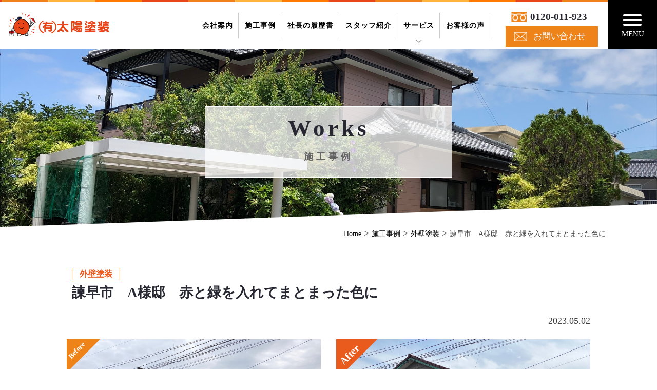

--- FILE ---
content_type: text/html; charset=UTF-8
request_url: https://taiyotoso.co.jp/2023/05/02/%E8%AB%AB%E6%97%A9%E5%B8%82%E3%80%80a%E6%A7%98%E9%82%B8%E3%80%80%E5%A4%96%E5%A3%81%E5%A1%97%E8%A3%85%E3%80%80%E5%B1%8B%E6%A0%B9%E5%A1%97%E8%A3%85/
body_size: 16322
content:


<!DOCTYPE html>
<html class="" lang="ja"><head>
<!-- Google Tag Manager -->
<script>(function(w,d,s,l,i){w[l]=w[l]||[];w[l].push({'gtm.start':
new Date().getTime(),event:'gtm.js'});var f=d.getElementsByTagName(s)[0],
j=d.createElement(s),dl=l!='dataLayer'?'&l='+l:'';j.async=true;j.src=
'https://www.googletagmanager.com/gtm.js?id='+i+dl;f.parentNode.insertBefore(j,f);
})(window,document,'script','dataLayer','GTM-M5DPPJLD');</script>
<!-- End Google Tag Manager -->	

<script type="text/javascript">
    (function(c,l,a,r,i,t,y){
        c[a]=c[a]||function(){(c[a].q=c[a].q||[]).push(arguments)};
        t=l.createElement(r);t.async=1;t.src="https://www.clarity.ms/tag/"+i;
        y=l.getElementsByTagName(r)[0];y.parentNode.insertBefore(t,y);
    })(window, document, "clarity", "script", "h5tejly08d");
</script>

	
<meta charset="UTF-8">
<meta http-equiv="X-UA-Compatible" content="IE=edge">

<meta name="description" content="-雲仙市の塗装会社-有限会社太陽塗装 昭和62年に創業し、島原半島を中心に塗装業を営んでいます。お客さまからの信頼を何よりも大切にし、塗装だけではなくアフターフォローも重視。地元の多くのリピーターに支えていただいています。【対応エリア】島原市、南島原市、雲仙市、諫早市、大村市" />
<meta name="format-detection" content="telephone=no">
<link rel="stylesheet" href="https://taiyotoso.co.jp/wp-content/themes/taiyotoso/style.css" type="text/css" />
<!-- Favicon, Thumbnail image -->
<link rel="apple-touch-icon" href="https://taiyotoso.co.jp/wp-content/themes/taiyotoso/cmn/favicon.png" />
<link rel="icon" type="image/png" href="https://taiyotoso.co.jp/wp-content/themes/taiyotoso/cmn/favicon.png" />
<link rel="shortcut icon" href="https://taiyotoso.co.jp/wp-content/themes/taiyotoso/cmn/favicon.ico" />
<script src="https://ajax.googleapis.com/ajax/libs/jquery/3.4.1/jquery.min.js"></script>
<script src="https://cdnjs.cloudflare.com/ajax/libs/jquery-easing/1.4.1/jquery.easing.min.js"></script>
<script src="https://cdnjs.cloudflare.com/ajax/libs/smooth-scroll/14.2.1/smooth-scroll.min.js"></script>
<script src="https://cdnjs.cloudflare.com/ajax/libs/vegas/2.4.0/vegas.min.js"></script>
<link rel="stylesheet" href="https://cdnjs.cloudflare.com/ajax/libs/vegas/2.4.0/vegas.min.css">
<script  type="text/javascript">
// スマホとタブレットでviewportを切替え
$(function(){
    var ua = navigator.userAgent;
    if((ua.indexOf('iPhone') > 0) || ua.indexOf('iPod') > 0 || (ua.indexOf('Android') > 0 && ua.indexOf('Mobile') > 0)){
        $('head').prepend('<meta name="viewport" content="width=device-width, user-scalable=yes, initial-scale=1.0, maximum-scale=2">');
    } else {
        $('head').prepend('<meta name="viewport" content="width=1300,  user-scalable=yes,">');
    }
});
</script><script  type="text/javascript">

$(function(){
    $("#slide-top").vegas({
        overlay:false,
        firstTransition: 'fade2',
        firstTransitionDuration: 2000,
        transition: 'fade2',
  transitionDuration: 2000,
        delay: 4000,
	timer: false,
  animation: [ 'kenburnsUp', 'kenburnsDown', 'kenburnsLeft', 'kenburnsRight' ],
        transitionDuration: 4000,
		
        slides: [
            { src: "https://taiyotoso.co.jp/wp-content/uploads/2021/10/slide_5.jpeg" },
            { src: "https://taiyotoso.co.jp/wp-content/uploads/2021/10/slide_6.jpeg" },
            { src: "https://taiyotoso.co.jp/wp-content/uploads/2021/10/slide_7.jpg" },
            { src: "https://taiyotoso.co.jp/wp-content/uploads/2021/03/slide03.jpg" }
        ]
    });
    $('a#previous').on('click', function(e) {
        $('body').vegas('options', 'transition', 'fade2').vegas('previous');
        e.preventDefault();
    });
    $('a#next').on('click', function(e) {
        $('body').vegas('options', 'transition', 'fade2').vegas('next');
        e.preventDefault();
    });
});</script>
<script type="text/javascript" src="https://taiyotoso.co.jp/wp-content/themes/taiyotoso/js/jquery.inview.min.js"></script>
<script type="text/javascript" src="https://taiyotoso.co.jp/wp-content/themes/taiyotoso/js/modernizr-2.6.2.min.js"></script>
<script type="text/javascript" src="https://taiyotoso.co.jp/wp-content/themes/taiyotoso/js/jquery.matchHeight-min.js"></script>
<script src="https://ajaxzip3.github.io/ajaxzip3.js" charset="UTF-8"></script>
 <!-- BootstrapのCSS読み込み -->
<link href="https://taiyotoso.co.jp/wp-content/themes/taiyotoso/css/bootstrap.min.css" rel="stylesheet">
<link href="https://taiyotoso.co.jp/wp-content/themes/taiyotoso/css/animate.min.css" rel="stylesheet">
<script type="text/javascript" src="https://taiyotoso.co.jp/wp-content/themes/taiyotoso/js/slick.min.js"></script>
<link rel="stylesheet" href="https://cdnjs.cloudflare.com/ajax/libs/slick-carousel/1.8.1/slick.min.css">
<link rel="stylesheet" type="text/css" href="https://taiyotoso.co.jp/wp-content/themes/taiyotoso/css/slick.css"/>
<link rel="stylesheet" type="text/css" href="https://taiyotoso.co.jp/wp-content/themes/taiyotoso/css/slick-theme.css"/>
<link href="https://netdna.bootstrapcdn.com/font-awesome/4.1.0/css/font-awesome.min.css" rel="stylesheet">
<link href="https://fonts.googleapis.com/css?family=Sorts+Mill+Goudy&display=swap" rel="stylesheet">
<link href="https://taiyotoso.co.jp/wp-content/themes/taiyotoso/css/pc.css?ver1768937588" media="screen,tv,print" rel="stylesheet" type="text/css" />
<link href="https://taiyotoso.co.jp/wp-content/themes/taiyotoso/css/sp.css?ver1768937588" media="screen,tv,print" rel="stylesheet" type="text/css" />
	<script type="text/javascript">
jQuery(function(){
  $('#zip22').keyup(function(event){
    AjaxZip3.zip2addr('zip21','zip22','addr21','addr21');
  });
});
</script>
<script>
// アコーディオンメニュー
$(function() {
   $('dd.answer').hide();
   $('dt.question').click(function() {
      $('.tablecellbox2 img').removeClass('rotate');
      $('dd.answer').slideUp();
       
      if($('+dd.answer',this).css('display') == 'none'){
          $('.tablecellbox2 img',this).addClass('rotate');
          $('+dd.answer',this).slideDown();
      }
   });
});

</script>
	
<script type="text/javascript" >
    jQuery(function(){
        jQuery("a[href]").each(function(i, elem){
            var href = jQuery(elem).attr('href');
            if(!href){
                return true;
            }
            if(href.match(/(tel)/)){
                var label = href.replace("tel:","tel_");
                jQuery(elem).attr("onclick","gtag('event', 'click', {'event_category':'tel','event_label':'"+label+"'});");
            }
            if(href.match(/(pdf)/)){
                var label = href.match(".+/(.+?)([\?#;].*)?$")[1];
                jQuery(elem).attr("onclick","gtag('event', 'click', {'event_category':'pdf','event_label':'"+label+"'});");
            }
            if(href.match(/(line)/)){
                jQuery(elem).attr("onclick","gtag('event', 'click', {'event_category':'line','event_label':'line'});");
            }
            if(href.match(/(exlink)/)){
                var params = (new URL(href)).searchParams;
                var label = params.get('exlink');
                jQuery(elem).attr("onclick","gtag('event', 'click', {'event_category':'exlink','event_label':'"+label+"'});");
            }
        });
    });
</script>

	
	<script>
$(function(){
　　$('.matchHeight').matchHeight();
　　$('.matchHeight1').matchHeight();
　　$('.matchHeight2').matchHeight();
　　$('.matchHeight3').matchHeight();
});
</script>
<script type="text/javascript">
(function($) {
    $(function() {
        // =========================================
// ナビゲーションアイコン
// =========================================
 
// オーバーレイ作成
$('#contents').prepend('<div class="overlay"></div>');
 
// アイコンをクリックしたら
$('.navBtn').click(function() {
        $('header').toggleClass('navOpen'); // class付与/削除
        $('#wrap').toggleClass('fixed'); // コンテンツを固定/解除
        $('.overlay').toggle(); // オーバーレイ表示/非表示
 
        // スマホナビゲーションがヘッダーに被らないようにする
        var headerH = $('.topheadback2').outerHeight();
        if ($('header').hasClass('navOpen')) {
                $('header #navi').css('marginTop', headerH + 'px'); //ヘッダーの高さ分マージンを付ける
        }
});
        // アイコンをクリックしたら
$('.navBtn2').click(function() {
        $('header').toggleClass('navOpen2'); // class付与/削除
        $('#wrap').toggleClass('fixed'); // コンテンツを固定/解除
        $('.overlay').toggle(); // オーバーレイ表示/非表示
 
        // スマホナビゲーションがヘッダーに被らないようにする
        var headerH = $('#header').outerHeight();
        if ($('header').hasClass('navOpen2')) {
                $('header #navi2').css('marginTop', headerH + 'px'); //ヘッダーの高さ分マージンを付ける
        }
});
// オーバーレイをクリックしたら
$('.overlay').click(function() {
        $(this).fadeOut(300); // オーバーレイ非表示
        $('header').removeClass('navOpen'); // class削除
        $('#wrap').removeClass('fixed'); // 固定解除
});
	// オーバーレイをクリックしたら
$('.change').click(function() {
        $('.overlay').fadeOut(300); // オーバーレイ非表示
        $('header').removeClass('navOpen'); // class削除
        $('#wrap').removeClass('fixed'); // 固定解除
});
    });
})(jQuery);
// to prevent header fixation for form page
            $(function() {
                var nav = $('#header');
                var offset = nav.offset();
                $(window).scroll(function() {
                    if ($(window).scrollTop() > offset.top) {
                        nav.addClass('fixed');
						$('#slide').addClass('fixed2');

                    } else {
                        nav.removeClass('fixed');
						$('#slide').removeClass('fixed2');

                    }
                });
            });	
</script>
<script>
    $(function(){
        $(".accordion p").on("click", function() {
            $(this).next().slideToggle();
            $(this).toggleClass("active");     //追加した一文
        });
    });
</script>
<script>
    $(function(){
var ua = navigator.userAgent.toLowerCase();
var isMobile = /iphone/.test(ua)||/android(.+)?mobile/.test(ua);

if (!isMobile) {
    $('a[href^="tel:"]').on('click', function(e) {
        e.preventDefault();
    });
}
    });
</script>
	<script>var scroll = new SmoothScroll('a[href*="#"]',{
  header: '[data-scroll-header]'
});</script>

	<style>img:is([sizes="auto" i], [sizes^="auto," i]) { contain-intrinsic-size: 3000px 1500px }</style>
	
		<!-- All in One SEO 4.9.3 - aioseo.com -->
		<title>諫早市 A様邸 赤と緑を入れてまとまった色に｜島原市・雲仙市・諫早市での外壁塗装や屋根塗装は太陽塗装へ</title>
	<meta name="robots" content="max-image-preview:large" />
	<meta name="author" content="k.tokunaga"/>
	<link rel="canonical" href="https://taiyotoso.co.jp/2023/05/02/%e8%ab%ab%e6%97%a9%e5%b8%82%e3%80%80a%e6%a7%98%e9%82%b8%e3%80%80%e5%a4%96%e5%a3%81%e5%a1%97%e8%a3%85%e3%80%80%e5%b1%8b%e6%a0%b9%e5%a1%97%e8%a3%85/" />
	<meta name="generator" content="All in One SEO (AIOSEO) 4.9.3" />
		<meta property="og:locale" content="ja_JP" />
		<meta property="og:site_name" content="有限会社太陽塗装 -" />
		<meta property="og:type" content="article" />
		<meta property="og:title" content="諫早市 A様邸 赤と緑を入れてまとまった色に｜島原市・雲仙市・諫早市での外壁塗装や屋根塗装は太陽塗装へ" />
		<meta property="og:url" content="https://taiyotoso.co.jp/2023/05/02/%e8%ab%ab%e6%97%a9%e5%b8%82%e3%80%80a%e6%a7%98%e9%82%b8%e3%80%80%e5%a4%96%e5%a3%81%e5%a1%97%e8%a3%85%e3%80%80%e5%b1%8b%e6%a0%b9%e5%a1%97%e8%a3%85/" />
		<meta property="article:published_time" content="2023-05-02T07:33:22+00:00" />
		<meta property="article:modified_time" content="2023-05-31T02:31:13+00:00" />
		<meta name="twitter:card" content="summary" />
		<meta name="twitter:title" content="諫早市 A様邸 赤と緑を入れてまとまった色に｜島原市・雲仙市・諫早市での外壁塗装や屋根塗装は太陽塗装へ" />
		<script type="application/ld+json" class="aioseo-schema">
			{"@context":"https:\/\/schema.org","@graph":[{"@type":"BlogPosting","@id":"https:\/\/taiyotoso.co.jp\/2023\/05\/02\/%e8%ab%ab%e6%97%a9%e5%b8%82%e3%80%80a%e6%a7%98%e9%82%b8%e3%80%80%e5%a4%96%e5%a3%81%e5%a1%97%e8%a3%85%e3%80%80%e5%b1%8b%e6%a0%b9%e5%a1%97%e8%a3%85\/#blogposting","name":"\u8aeb\u65e9\u5e02 A\u69d8\u90b8 \u8d64\u3068\u7dd1\u3092\u5165\u308c\u3066\u307e\u3068\u307e\u3063\u305f\u8272\u306b\uff5c\u5cf6\u539f\u5e02\u30fb\u96f2\u4ed9\u5e02\u30fb\u8aeb\u65e9\u5e02\u3067\u306e\u5916\u58c1\u5857\u88c5\u3084\u5c4b\u6839\u5857\u88c5\u306f\u592a\u967d\u5857\u88c5\u3078","headline":"\u8aeb\u65e9\u5e02\u3000A\u69d8\u90b8\u3000\u8d64\u3068\u7dd1\u3092\u5165\u308c\u3066\u307e\u3068\u307e\u3063\u305f\u8272\u306b","author":{"@id":"https:\/\/taiyotoso.co.jp\/author\/k-tokunaga\/#author"},"publisher":{"@id":"https:\/\/taiyotoso.co.jp\/#organization"},"image":{"@type":"ImageObject","url":"https:\/\/taiyotoso.co.jp\/wp-content\/uploads\/2023\/05\/IMG_4860.jpg","width":1920,"height":1440},"datePublished":"2023-05-02T16:33:22+09:00","dateModified":"2023-05-31T11:31:13+09:00","inLanguage":"ja","mainEntityOfPage":{"@id":"https:\/\/taiyotoso.co.jp\/2023\/05\/02\/%e8%ab%ab%e6%97%a9%e5%b8%82%e3%80%80a%e6%a7%98%e9%82%b8%e3%80%80%e5%a4%96%e5%a3%81%e5%a1%97%e8%a3%85%e3%80%80%e5%b1%8b%e6%a0%b9%e5%a1%97%e8%a3%85\/#webpage"},"isPartOf":{"@id":"https:\/\/taiyotoso.co.jp\/2023\/05\/02\/%e8%ab%ab%e6%97%a9%e5%b8%82%e3%80%80a%e6%a7%98%e9%82%b8%e3%80%80%e5%a4%96%e5%a3%81%e5%a1%97%e8%a3%85%e3%80%80%e5%b1%8b%e6%a0%b9%e5%a1%97%e8%a3%85\/#webpage"},"articleSection":"\u5916\u58c1\u5857\u88c5, \u65bd\u5de5\u4e8b\u4f8b, \u5c4b\u6839\u5857\u88c5"},{"@type":"BreadcrumbList","@id":"https:\/\/taiyotoso.co.jp\/2023\/05\/02\/%e8%ab%ab%e6%97%a9%e5%b8%82%e3%80%80a%e6%a7%98%e9%82%b8%e3%80%80%e5%a4%96%e5%a3%81%e5%a1%97%e8%a3%85%e3%80%80%e5%b1%8b%e6%a0%b9%e5%a1%97%e8%a3%85\/#breadcrumblist","itemListElement":[{"@type":"ListItem","@id":"https:\/\/taiyotoso.co.jp#listItem","position":1,"name":"\u30db\u30fc\u30e0","item":"https:\/\/taiyotoso.co.jp","nextItem":{"@type":"ListItem","@id":"https:\/\/taiyotoso.co.jp\/category\/works\/#listItem","name":"\u65bd\u5de5\u4e8b\u4f8b"}},{"@type":"ListItem","@id":"https:\/\/taiyotoso.co.jp\/category\/works\/#listItem","position":2,"name":"\u65bd\u5de5\u4e8b\u4f8b","item":"https:\/\/taiyotoso.co.jp\/category\/works\/","nextItem":{"@type":"ListItem","@id":"https:\/\/taiyotoso.co.jp\/category\/works\/wall\/#listItem","name":"\u5916\u58c1\u5857\u88c5"},"previousItem":{"@type":"ListItem","@id":"https:\/\/taiyotoso.co.jp#listItem","name":"\u30db\u30fc\u30e0"}},{"@type":"ListItem","@id":"https:\/\/taiyotoso.co.jp\/category\/works\/wall\/#listItem","position":3,"name":"\u5916\u58c1\u5857\u88c5","item":"https:\/\/taiyotoso.co.jp\/category\/works\/wall\/","nextItem":{"@type":"ListItem","@id":"https:\/\/taiyotoso.co.jp\/2023\/05\/02\/%e8%ab%ab%e6%97%a9%e5%b8%82%e3%80%80a%e6%a7%98%e9%82%b8%e3%80%80%e5%a4%96%e5%a3%81%e5%a1%97%e8%a3%85%e3%80%80%e5%b1%8b%e6%a0%b9%e5%a1%97%e8%a3%85\/#listItem","name":"\u8aeb\u65e9\u5e02\u3000A\u69d8\u90b8\u3000\u8d64\u3068\u7dd1\u3092\u5165\u308c\u3066\u307e\u3068\u307e\u3063\u305f\u8272\u306b"},"previousItem":{"@type":"ListItem","@id":"https:\/\/taiyotoso.co.jp\/category\/works\/#listItem","name":"\u65bd\u5de5\u4e8b\u4f8b"}},{"@type":"ListItem","@id":"https:\/\/taiyotoso.co.jp\/2023\/05\/02\/%e8%ab%ab%e6%97%a9%e5%b8%82%e3%80%80a%e6%a7%98%e9%82%b8%e3%80%80%e5%a4%96%e5%a3%81%e5%a1%97%e8%a3%85%e3%80%80%e5%b1%8b%e6%a0%b9%e5%a1%97%e8%a3%85\/#listItem","position":4,"name":"\u8aeb\u65e9\u5e02\u3000A\u69d8\u90b8\u3000\u8d64\u3068\u7dd1\u3092\u5165\u308c\u3066\u307e\u3068\u307e\u3063\u305f\u8272\u306b","previousItem":{"@type":"ListItem","@id":"https:\/\/taiyotoso.co.jp\/category\/works\/wall\/#listItem","name":"\u5916\u58c1\u5857\u88c5"}}]},{"@type":"Organization","@id":"https:\/\/taiyotoso.co.jp\/#organization","name":"\u6709\u9650\u4f1a\u793e\u592a\u967d\u5857\u88c5","url":"https:\/\/taiyotoso.co.jp\/","telephone":"+81120011923"},{"@type":"Person","@id":"https:\/\/taiyotoso.co.jp\/author\/k-tokunaga\/#author","url":"https:\/\/taiyotoso.co.jp\/author\/k-tokunaga\/","name":"k.tokunaga"},{"@type":"WebPage","@id":"https:\/\/taiyotoso.co.jp\/2023\/05\/02\/%e8%ab%ab%e6%97%a9%e5%b8%82%e3%80%80a%e6%a7%98%e9%82%b8%e3%80%80%e5%a4%96%e5%a3%81%e5%a1%97%e8%a3%85%e3%80%80%e5%b1%8b%e6%a0%b9%e5%a1%97%e8%a3%85\/#webpage","url":"https:\/\/taiyotoso.co.jp\/2023\/05\/02\/%e8%ab%ab%e6%97%a9%e5%b8%82%e3%80%80a%e6%a7%98%e9%82%b8%e3%80%80%e5%a4%96%e5%a3%81%e5%a1%97%e8%a3%85%e3%80%80%e5%b1%8b%e6%a0%b9%e5%a1%97%e8%a3%85\/","name":"\u8aeb\u65e9\u5e02 A\u69d8\u90b8 \u8d64\u3068\u7dd1\u3092\u5165\u308c\u3066\u307e\u3068\u307e\u3063\u305f\u8272\u306b\uff5c\u5cf6\u539f\u5e02\u30fb\u96f2\u4ed9\u5e02\u30fb\u8aeb\u65e9\u5e02\u3067\u306e\u5916\u58c1\u5857\u88c5\u3084\u5c4b\u6839\u5857\u88c5\u306f\u592a\u967d\u5857\u88c5\u3078","inLanguage":"ja","isPartOf":{"@id":"https:\/\/taiyotoso.co.jp\/#website"},"breadcrumb":{"@id":"https:\/\/taiyotoso.co.jp\/2023\/05\/02\/%e8%ab%ab%e6%97%a9%e5%b8%82%e3%80%80a%e6%a7%98%e9%82%b8%e3%80%80%e5%a4%96%e5%a3%81%e5%a1%97%e8%a3%85%e3%80%80%e5%b1%8b%e6%a0%b9%e5%a1%97%e8%a3%85\/#breadcrumblist"},"author":{"@id":"https:\/\/taiyotoso.co.jp\/author\/k-tokunaga\/#author"},"creator":{"@id":"https:\/\/taiyotoso.co.jp\/author\/k-tokunaga\/#author"},"image":{"@type":"ImageObject","url":"https:\/\/taiyotoso.co.jp\/wp-content\/uploads\/2023\/05\/IMG_4860.jpg","@id":"https:\/\/taiyotoso.co.jp\/2023\/05\/02\/%e8%ab%ab%e6%97%a9%e5%b8%82%e3%80%80a%e6%a7%98%e9%82%b8%e3%80%80%e5%a4%96%e5%a3%81%e5%a1%97%e8%a3%85%e3%80%80%e5%b1%8b%e6%a0%b9%e5%a1%97%e8%a3%85\/#mainImage","width":1920,"height":1440},"primaryImageOfPage":{"@id":"https:\/\/taiyotoso.co.jp\/2023\/05\/02\/%e8%ab%ab%e6%97%a9%e5%b8%82%e3%80%80a%e6%a7%98%e9%82%b8%e3%80%80%e5%a4%96%e5%a3%81%e5%a1%97%e8%a3%85%e3%80%80%e5%b1%8b%e6%a0%b9%e5%a1%97%e8%a3%85\/#mainImage"},"datePublished":"2023-05-02T16:33:22+09:00","dateModified":"2023-05-31T11:31:13+09:00"},{"@type":"WebSite","@id":"https:\/\/taiyotoso.co.jp\/#website","url":"https:\/\/taiyotoso.co.jp\/","name":"\u6709\u9650\u4f1a\u793e\u592a\u967d\u5857\u88c5","inLanguage":"ja","publisher":{"@id":"https:\/\/taiyotoso.co.jp\/#organization"}}]}
		</script>
		<!-- All in One SEO -->

<link rel='dns-prefetch' href='//www.googletagmanager.com' />
		<!-- This site uses the Google Analytics by MonsterInsights plugin v9.2.4 - Using Analytics tracking - https://www.monsterinsights.com/ -->
		<!-- Note: MonsterInsights is not currently configured on this site. The site owner needs to authenticate with Google Analytics in the MonsterInsights settings panel. -->
					<!-- No tracking code set -->
				<!-- / Google Analytics by MonsterInsights -->
		<script type="text/javascript">
/* <![CDATA[ */
window._wpemojiSettings = {"baseUrl":"https:\/\/s.w.org\/images\/core\/emoji\/15.0.3\/72x72\/","ext":".png","svgUrl":"https:\/\/s.w.org\/images\/core\/emoji\/15.0.3\/svg\/","svgExt":".svg","source":{"concatemoji":"https:\/\/taiyotoso.co.jp\/wp-includes\/js\/wp-emoji-release.min.js?ver=6.7.4"}};
/*! This file is auto-generated */
!function(i,n){var o,s,e;function c(e){try{var t={supportTests:e,timestamp:(new Date).valueOf()};sessionStorage.setItem(o,JSON.stringify(t))}catch(e){}}function p(e,t,n){e.clearRect(0,0,e.canvas.width,e.canvas.height),e.fillText(t,0,0);var t=new Uint32Array(e.getImageData(0,0,e.canvas.width,e.canvas.height).data),r=(e.clearRect(0,0,e.canvas.width,e.canvas.height),e.fillText(n,0,0),new Uint32Array(e.getImageData(0,0,e.canvas.width,e.canvas.height).data));return t.every(function(e,t){return e===r[t]})}function u(e,t,n){switch(t){case"flag":return n(e,"\ud83c\udff3\ufe0f\u200d\u26a7\ufe0f","\ud83c\udff3\ufe0f\u200b\u26a7\ufe0f")?!1:!n(e,"\ud83c\uddfa\ud83c\uddf3","\ud83c\uddfa\u200b\ud83c\uddf3")&&!n(e,"\ud83c\udff4\udb40\udc67\udb40\udc62\udb40\udc65\udb40\udc6e\udb40\udc67\udb40\udc7f","\ud83c\udff4\u200b\udb40\udc67\u200b\udb40\udc62\u200b\udb40\udc65\u200b\udb40\udc6e\u200b\udb40\udc67\u200b\udb40\udc7f");case"emoji":return!n(e,"\ud83d\udc26\u200d\u2b1b","\ud83d\udc26\u200b\u2b1b")}return!1}function f(e,t,n){var r="undefined"!=typeof WorkerGlobalScope&&self instanceof WorkerGlobalScope?new OffscreenCanvas(300,150):i.createElement("canvas"),a=r.getContext("2d",{willReadFrequently:!0}),o=(a.textBaseline="top",a.font="600 32px Arial",{});return e.forEach(function(e){o[e]=t(a,e,n)}),o}function t(e){var t=i.createElement("script");t.src=e,t.defer=!0,i.head.appendChild(t)}"undefined"!=typeof Promise&&(o="wpEmojiSettingsSupports",s=["flag","emoji"],n.supports={everything:!0,everythingExceptFlag:!0},e=new Promise(function(e){i.addEventListener("DOMContentLoaded",e,{once:!0})}),new Promise(function(t){var n=function(){try{var e=JSON.parse(sessionStorage.getItem(o));if("object"==typeof e&&"number"==typeof e.timestamp&&(new Date).valueOf()<e.timestamp+604800&&"object"==typeof e.supportTests)return e.supportTests}catch(e){}return null}();if(!n){if("undefined"!=typeof Worker&&"undefined"!=typeof OffscreenCanvas&&"undefined"!=typeof URL&&URL.createObjectURL&&"undefined"!=typeof Blob)try{var e="postMessage("+f.toString()+"("+[JSON.stringify(s),u.toString(),p.toString()].join(",")+"));",r=new Blob([e],{type:"text/javascript"}),a=new Worker(URL.createObjectURL(r),{name:"wpTestEmojiSupports"});return void(a.onmessage=function(e){c(n=e.data),a.terminate(),t(n)})}catch(e){}c(n=f(s,u,p))}t(n)}).then(function(e){for(var t in e)n.supports[t]=e[t],n.supports.everything=n.supports.everything&&n.supports[t],"flag"!==t&&(n.supports.everythingExceptFlag=n.supports.everythingExceptFlag&&n.supports[t]);n.supports.everythingExceptFlag=n.supports.everythingExceptFlag&&!n.supports.flag,n.DOMReady=!1,n.readyCallback=function(){n.DOMReady=!0}}).then(function(){return e}).then(function(){var e;n.supports.everything||(n.readyCallback(),(e=n.source||{}).concatemoji?t(e.concatemoji):e.wpemoji&&e.twemoji&&(t(e.twemoji),t(e.wpemoji)))}))}((window,document),window._wpemojiSettings);
/* ]]> */
</script>
<link rel='stylesheet' id='sbi_styles-css' href='https://taiyotoso.co.jp/wp-content/plugins/instagram-feed/css/sbi-styles.min.css?ver=6.10.0' type='text/css' media='all' />
<style id='wp-emoji-styles-inline-css' type='text/css'>

	img.wp-smiley, img.emoji {
		display: inline !important;
		border: none !important;
		box-shadow: none !important;
		height: 1em !important;
		width: 1em !important;
		margin: 0 0.07em !important;
		vertical-align: -0.1em !important;
		background: none !important;
		padding: 0 !important;
	}
</style>
<link rel='stylesheet' id='wp-block-library-css' href='https://taiyotoso.co.jp/wp-includes/css/dist/block-library/style.min.css?ver=6.7.4' type='text/css' media='all' />
<link rel='stylesheet' id='aioseo/css/src/vue/standalone/blocks/table-of-contents/global.scss-css' href='https://taiyotoso.co.jp/wp-content/plugins/all-in-one-seo-pack/dist/Lite/assets/css/table-of-contents/global.e90f6d47.css?ver=4.9.3' type='text/css' media='all' />
<style id='pdfemb-pdf-embedder-viewer-style-inline-css' type='text/css'>
.wp-block-pdfemb-pdf-embedder-viewer{max-width:none}

</style>
<style id='classic-theme-styles-inline-css' type='text/css'>
/*! This file is auto-generated */
.wp-block-button__link{color:#fff;background-color:#32373c;border-radius:9999px;box-shadow:none;text-decoration:none;padding:calc(.667em + 2px) calc(1.333em + 2px);font-size:1.125em}.wp-block-file__button{background:#32373c;color:#fff;text-decoration:none}
</style>
<style id='global-styles-inline-css' type='text/css'>
:root{--wp--preset--aspect-ratio--square: 1;--wp--preset--aspect-ratio--4-3: 4/3;--wp--preset--aspect-ratio--3-4: 3/4;--wp--preset--aspect-ratio--3-2: 3/2;--wp--preset--aspect-ratio--2-3: 2/3;--wp--preset--aspect-ratio--16-9: 16/9;--wp--preset--aspect-ratio--9-16: 9/16;--wp--preset--color--black: #000000;--wp--preset--color--cyan-bluish-gray: #abb8c3;--wp--preset--color--white: #ffffff;--wp--preset--color--pale-pink: #f78da7;--wp--preset--color--vivid-red: #cf2e2e;--wp--preset--color--luminous-vivid-orange: #ff6900;--wp--preset--color--luminous-vivid-amber: #fcb900;--wp--preset--color--light-green-cyan: #7bdcb5;--wp--preset--color--vivid-green-cyan: #00d084;--wp--preset--color--pale-cyan-blue: #8ed1fc;--wp--preset--color--vivid-cyan-blue: #0693e3;--wp--preset--color--vivid-purple: #9b51e0;--wp--preset--gradient--vivid-cyan-blue-to-vivid-purple: linear-gradient(135deg,rgba(6,147,227,1) 0%,rgb(155,81,224) 100%);--wp--preset--gradient--light-green-cyan-to-vivid-green-cyan: linear-gradient(135deg,rgb(122,220,180) 0%,rgb(0,208,130) 100%);--wp--preset--gradient--luminous-vivid-amber-to-luminous-vivid-orange: linear-gradient(135deg,rgba(252,185,0,1) 0%,rgba(255,105,0,1) 100%);--wp--preset--gradient--luminous-vivid-orange-to-vivid-red: linear-gradient(135deg,rgba(255,105,0,1) 0%,rgb(207,46,46) 100%);--wp--preset--gradient--very-light-gray-to-cyan-bluish-gray: linear-gradient(135deg,rgb(238,238,238) 0%,rgb(169,184,195) 100%);--wp--preset--gradient--cool-to-warm-spectrum: linear-gradient(135deg,rgb(74,234,220) 0%,rgb(151,120,209) 20%,rgb(207,42,186) 40%,rgb(238,44,130) 60%,rgb(251,105,98) 80%,rgb(254,248,76) 100%);--wp--preset--gradient--blush-light-purple: linear-gradient(135deg,rgb(255,206,236) 0%,rgb(152,150,240) 100%);--wp--preset--gradient--blush-bordeaux: linear-gradient(135deg,rgb(254,205,165) 0%,rgb(254,45,45) 50%,rgb(107,0,62) 100%);--wp--preset--gradient--luminous-dusk: linear-gradient(135deg,rgb(255,203,112) 0%,rgb(199,81,192) 50%,rgb(65,88,208) 100%);--wp--preset--gradient--pale-ocean: linear-gradient(135deg,rgb(255,245,203) 0%,rgb(182,227,212) 50%,rgb(51,167,181) 100%);--wp--preset--gradient--electric-grass: linear-gradient(135deg,rgb(202,248,128) 0%,rgb(113,206,126) 100%);--wp--preset--gradient--midnight: linear-gradient(135deg,rgb(2,3,129) 0%,rgb(40,116,252) 100%);--wp--preset--font-size--small: 13px;--wp--preset--font-size--medium: 20px;--wp--preset--font-size--large: 36px;--wp--preset--font-size--x-large: 42px;--wp--preset--spacing--20: 0.44rem;--wp--preset--spacing--30: 0.67rem;--wp--preset--spacing--40: 1rem;--wp--preset--spacing--50: 1.5rem;--wp--preset--spacing--60: 2.25rem;--wp--preset--spacing--70: 3.38rem;--wp--preset--spacing--80: 5.06rem;--wp--preset--shadow--natural: 6px 6px 9px rgba(0, 0, 0, 0.2);--wp--preset--shadow--deep: 12px 12px 50px rgba(0, 0, 0, 0.4);--wp--preset--shadow--sharp: 6px 6px 0px rgba(0, 0, 0, 0.2);--wp--preset--shadow--outlined: 6px 6px 0px -3px rgba(255, 255, 255, 1), 6px 6px rgba(0, 0, 0, 1);--wp--preset--shadow--crisp: 6px 6px 0px rgba(0, 0, 0, 1);}:where(.is-layout-flex){gap: 0.5em;}:where(.is-layout-grid){gap: 0.5em;}body .is-layout-flex{display: flex;}.is-layout-flex{flex-wrap: wrap;align-items: center;}.is-layout-flex > :is(*, div){margin: 0;}body .is-layout-grid{display: grid;}.is-layout-grid > :is(*, div){margin: 0;}:where(.wp-block-columns.is-layout-flex){gap: 2em;}:where(.wp-block-columns.is-layout-grid){gap: 2em;}:where(.wp-block-post-template.is-layout-flex){gap: 1.25em;}:where(.wp-block-post-template.is-layout-grid){gap: 1.25em;}.has-black-color{color: var(--wp--preset--color--black) !important;}.has-cyan-bluish-gray-color{color: var(--wp--preset--color--cyan-bluish-gray) !important;}.has-white-color{color: var(--wp--preset--color--white) !important;}.has-pale-pink-color{color: var(--wp--preset--color--pale-pink) !important;}.has-vivid-red-color{color: var(--wp--preset--color--vivid-red) !important;}.has-luminous-vivid-orange-color{color: var(--wp--preset--color--luminous-vivid-orange) !important;}.has-luminous-vivid-amber-color{color: var(--wp--preset--color--luminous-vivid-amber) !important;}.has-light-green-cyan-color{color: var(--wp--preset--color--light-green-cyan) !important;}.has-vivid-green-cyan-color{color: var(--wp--preset--color--vivid-green-cyan) !important;}.has-pale-cyan-blue-color{color: var(--wp--preset--color--pale-cyan-blue) !important;}.has-vivid-cyan-blue-color{color: var(--wp--preset--color--vivid-cyan-blue) !important;}.has-vivid-purple-color{color: var(--wp--preset--color--vivid-purple) !important;}.has-black-background-color{background-color: var(--wp--preset--color--black) !important;}.has-cyan-bluish-gray-background-color{background-color: var(--wp--preset--color--cyan-bluish-gray) !important;}.has-white-background-color{background-color: var(--wp--preset--color--white) !important;}.has-pale-pink-background-color{background-color: var(--wp--preset--color--pale-pink) !important;}.has-vivid-red-background-color{background-color: var(--wp--preset--color--vivid-red) !important;}.has-luminous-vivid-orange-background-color{background-color: var(--wp--preset--color--luminous-vivid-orange) !important;}.has-luminous-vivid-amber-background-color{background-color: var(--wp--preset--color--luminous-vivid-amber) !important;}.has-light-green-cyan-background-color{background-color: var(--wp--preset--color--light-green-cyan) !important;}.has-vivid-green-cyan-background-color{background-color: var(--wp--preset--color--vivid-green-cyan) !important;}.has-pale-cyan-blue-background-color{background-color: var(--wp--preset--color--pale-cyan-blue) !important;}.has-vivid-cyan-blue-background-color{background-color: var(--wp--preset--color--vivid-cyan-blue) !important;}.has-vivid-purple-background-color{background-color: var(--wp--preset--color--vivid-purple) !important;}.has-black-border-color{border-color: var(--wp--preset--color--black) !important;}.has-cyan-bluish-gray-border-color{border-color: var(--wp--preset--color--cyan-bluish-gray) !important;}.has-white-border-color{border-color: var(--wp--preset--color--white) !important;}.has-pale-pink-border-color{border-color: var(--wp--preset--color--pale-pink) !important;}.has-vivid-red-border-color{border-color: var(--wp--preset--color--vivid-red) !important;}.has-luminous-vivid-orange-border-color{border-color: var(--wp--preset--color--luminous-vivid-orange) !important;}.has-luminous-vivid-amber-border-color{border-color: var(--wp--preset--color--luminous-vivid-amber) !important;}.has-light-green-cyan-border-color{border-color: var(--wp--preset--color--light-green-cyan) !important;}.has-vivid-green-cyan-border-color{border-color: var(--wp--preset--color--vivid-green-cyan) !important;}.has-pale-cyan-blue-border-color{border-color: var(--wp--preset--color--pale-cyan-blue) !important;}.has-vivid-cyan-blue-border-color{border-color: var(--wp--preset--color--vivid-cyan-blue) !important;}.has-vivid-purple-border-color{border-color: var(--wp--preset--color--vivid-purple) !important;}.has-vivid-cyan-blue-to-vivid-purple-gradient-background{background: var(--wp--preset--gradient--vivid-cyan-blue-to-vivid-purple) !important;}.has-light-green-cyan-to-vivid-green-cyan-gradient-background{background: var(--wp--preset--gradient--light-green-cyan-to-vivid-green-cyan) !important;}.has-luminous-vivid-amber-to-luminous-vivid-orange-gradient-background{background: var(--wp--preset--gradient--luminous-vivid-amber-to-luminous-vivid-orange) !important;}.has-luminous-vivid-orange-to-vivid-red-gradient-background{background: var(--wp--preset--gradient--luminous-vivid-orange-to-vivid-red) !important;}.has-very-light-gray-to-cyan-bluish-gray-gradient-background{background: var(--wp--preset--gradient--very-light-gray-to-cyan-bluish-gray) !important;}.has-cool-to-warm-spectrum-gradient-background{background: var(--wp--preset--gradient--cool-to-warm-spectrum) !important;}.has-blush-light-purple-gradient-background{background: var(--wp--preset--gradient--blush-light-purple) !important;}.has-blush-bordeaux-gradient-background{background: var(--wp--preset--gradient--blush-bordeaux) !important;}.has-luminous-dusk-gradient-background{background: var(--wp--preset--gradient--luminous-dusk) !important;}.has-pale-ocean-gradient-background{background: var(--wp--preset--gradient--pale-ocean) !important;}.has-electric-grass-gradient-background{background: var(--wp--preset--gradient--electric-grass) !important;}.has-midnight-gradient-background{background: var(--wp--preset--gradient--midnight) !important;}.has-small-font-size{font-size: var(--wp--preset--font-size--small) !important;}.has-medium-font-size{font-size: var(--wp--preset--font-size--medium) !important;}.has-large-font-size{font-size: var(--wp--preset--font-size--large) !important;}.has-x-large-font-size{font-size: var(--wp--preset--font-size--x-large) !important;}
:where(.wp-block-post-template.is-layout-flex){gap: 1.25em;}:where(.wp-block-post-template.is-layout-grid){gap: 1.25em;}
:where(.wp-block-columns.is-layout-flex){gap: 2em;}:where(.wp-block-columns.is-layout-grid){gap: 2em;}
:root :where(.wp-block-pullquote){font-size: 1.5em;line-height: 1.6;}
</style>
<link rel='stylesheet' id='toc-screen-css' href='https://taiyotoso.co.jp/wp-content/plugins/table-of-contents-plus/screen.min.css?ver=2411.1' type='text/css' media='all' />
<link rel='stylesheet' id='fancybox-css' href='https://taiyotoso.co.jp/wp-content/plugins/easy-fancybox/fancybox/1.5.4/jquery.fancybox.min.css?ver=6.7.4' type='text/css' media='screen' />
<script type="text/javascript" src="https://taiyotoso.co.jp/wp-includes/js/jquery/jquery.min.js?ver=3.7.1" id="jquery-core-js"></script>
<script type="text/javascript" src="https://taiyotoso.co.jp/wp-includes/js/jquery/jquery-migrate.min.js?ver=3.4.1" id="jquery-migrate-js"></script>
<link rel="https://api.w.org/" href="https://taiyotoso.co.jp/wp-json/" /><link rel="alternate" title="JSON" type="application/json" href="https://taiyotoso.co.jp/wp-json/wp/v2/posts/2237" /><link rel="EditURI" type="application/rsd+xml" title="RSD" href="https://taiyotoso.co.jp/xmlrpc.php?rsd" />
<meta name="generator" content="WordPress 6.7.4" />
<link rel='shortlink' href='https://taiyotoso.co.jp/?p=2237' />
<link rel="alternate" title="oEmbed (JSON)" type="application/json+oembed" href="https://taiyotoso.co.jp/wp-json/oembed/1.0/embed?url=https%3A%2F%2Ftaiyotoso.co.jp%2F2023%2F05%2F02%2F%25e8%25ab%25ab%25e6%2597%25a9%25e5%25b8%2582%25e3%2580%2580a%25e6%25a7%2598%25e9%2582%25b8%25e3%2580%2580%25e5%25a4%2596%25e5%25a3%2581%25e5%25a1%2597%25e8%25a3%2585%25e3%2580%2580%25e5%25b1%258b%25e6%25a0%25b9%25e5%25a1%2597%25e8%25a3%2585%2F" />
<link rel="alternate" title="oEmbed (XML)" type="text/xml+oembed" href="https://taiyotoso.co.jp/wp-json/oembed/1.0/embed?url=https%3A%2F%2Ftaiyotoso.co.jp%2F2023%2F05%2F02%2F%25e8%25ab%25ab%25e6%2597%25a9%25e5%25b8%2582%25e3%2580%2580a%25e6%25a7%2598%25e9%2582%25b8%25e3%2580%2580%25e5%25a4%2596%25e5%25a3%2581%25e5%25a1%2597%25e8%25a3%2585%25e3%2580%2580%25e5%25b1%258b%25e6%25a0%25b9%25e5%25a1%2597%25e8%25a3%2585%2F&#038;format=xml" />

		<!-- GA Google Analytics @ https://m0n.co/ga -->
		<script async src="https://www.googletagmanager.com/gtag/js?id=G-79BQTFMW31"></script>
		<script>
			window.dataLayer = window.dataLayer || [];
			function gtag(){dataLayer.push(arguments);}
			gtag('js', new Date());
			gtag('config', 'G-79BQTFMW31');
		</script>

	<meta name="generator" content="Site Kit by Google 1.170.0" /><script src="https://cdnjs.cloudflare.com/ajax/libs/Chart.js/2.8.0/Chart.min.js"></script>
<script src="https://cdn.jsdelivr.net/gh/emn178/chartjs-plugin-labels/src/chartjs-plugin-labels.js"></script><meta name="ti-site-data" content="[base64]" /><meta name="thumbnail" content="https://taiyotoso.co.jp/wp-content/uploads/2023/05/IMG_4860.jpg" />
<!-- Google タグ マネージャー スニペット (Site Kit が追加) -->
<script type="text/javascript">
/* <![CDATA[ */

			( function( w, d, s, l, i ) {
				w[l] = w[l] || [];
				w[l].push( {'gtm.start': new Date().getTime(), event: 'gtm.js'} );
				var f = d.getElementsByTagName( s )[0],
					j = d.createElement( s ), dl = l != 'dataLayer' ? '&l=' + l : '';
				j.async = true;
				j.src = 'https://www.googletagmanager.com/gtm.js?id=' + i + dl;
				f.parentNode.insertBefore( j, f );
			} )( window, document, 'script', 'dataLayer', 'GTM-M5DPPJLD' );
			
/* ]]> */
</script>

<!-- (ここまで) Google タグ マネージャー スニペット (Site Kit が追加) -->
</head>
<body class="post-template-default single single-post postid-2237 single-format-standard">
<!-- Google Tag Manager (noscript) -->
<noscript><iframe
src="https://www.googletagmanager.com/ns.html?id=GTM-M5DPPJLD"
height="0" width="0"
style="display:none;visibility:hidden"></iframe></noscript>
<!-- End Google Tag Manager (noscript) -->
<!-- header -->
<header data-scroll-header id="header" class="cl head_menu_new">
<div class="container">
<h1 id="logo">
<a href="https://taiyotoso.co.jp"><img src="https://taiyotoso.co.jp/wp-content/themes/taiyotoso/cmn/logo.png" alt="島原市・雲仙市・諫早市での外壁塗装や屋根塗装は太陽塗装へ" ></a></h1>	

<div id="header_right">
<div class="inner01 nopc">
    <p class="insta_sp">
        <a href="https://www.instagram.com/taiyotoso_kunimi/" target="_blank"><img src="https://taiyotoso.co.jp/wp-content/themes/taiyotoso/cmn/instagram_sp.png" alt="instagram" width="40"></a>
    </p>
	 <p class="tel2" align="center"><a href="tel:0120011923"><img src="https://taiyotoso.co.jp/wp-content/themes/taiyotoso/cmn/tel_sp.png" alt="電話番号" height="40" width="40"></a></p>
        <p class="navBtn">
            <span></span>
            <span></span>
            <span></span>
                <span class="menuB">MENU</span>
        </p>
	
    <!-- /.inner --></div>
<nav role='navigation' id="navi">
<ul id="navi_ul" class="cl accordion">
<li><a href="https://taiyotoso.co.jp/company" />会社案内</a></li>
<li><a href="https://taiyotoso.co.jp/category/works" />施工事例</a></li>
<li><a href="https://taiyotoso.co.jp/company/resume/" />社長の履歴書</a></li>
<li><a href="https://taiyotoso.co.jp/staff" />スタッフ紹介</a></li>
<li id="dropdown-trigger_wrap"><a href="https://taiyotoso.co.jp/service" id="dropdown-trigger" class="nosp"/>サービス</a><p class="nopc">サービス</p>
	<div class="level-2"><div class="container"><ul class="row">
<li class="col-lg-3 change"><a href="https://taiyotoso.co.jp/service" /><div class="nosp"><figure class="block hover-parent mb5">
<span class="noi scale">
<span style="background-image:url(https://taiyotoso.co.jp/wp-content/themes/taiyotoso/img/menuimg1.jpg);"></span></span></figure></div>プラン紹介</a></li>
		<li class="col-lg-3 change nopc"><a href="https://taiyotoso.co.jp/service#simulation_wrap" /><div class="nosp"><figure class="block hover-parent mb5">
<span class="noi scale">
<span style="background-image:url(https://taiyotoso.co.jp/wp-content/themes/taiyotoso/img/menuimg1.jpg);"></span></span></figure></div>カラーシミュレーション</a></li>
<li class="col-lg-3 change"><a href="https://taiyotoso.co.jp/service#area" /><div class="nosp"><figure class="block hover-parent mb5">
<span class="noi scale">
<span style="background-image:url(https://taiyotoso.co.jp/wp-content/themes/taiyotoso/img/menuimg2.jpg);"></span></span></figure></div>対応エリア</a></li>
<li class="col-lg-3 change"><a href="https://taiyotoso.co.jp/service#why" /><div class="nosp"><figure class="block hover-parent mb5">
<span class="noi scale">
<span style="background-image:url(https://taiyotoso.co.jp/wp-content/themes/taiyotoso/img/menuimg3.jpg);"></span></span></figure></div>なぜ塗装が必要なのか？</a></li>
<li class="col-lg-3 change"><a href="https://taiyotoso.co.jp/service#aftercare" /><div class="nosp"><figure class="block hover-parent mb5">
<span class="noi scale">
<span style="background-image:url(https://taiyotoso.co.jp/wp-content/themes/taiyotoso/img/menuimg4.jpg);"></span></span></figure></div>アフターケア</a></li>
<li class="col-lg-3 change"><a href="https://taiyotoso.co.jp/howtochoose/" />
                            <div class="nosp">
                                <figure class="block hover-parent mb5">
                                    <span class="noi scale">
                                        <span style="background-image:url(https://taiyotoso.co.jp/wp-content/uploads/2021/07/jirei-img-6.jpg);"></span></span></figure>
                            </div>塗装業者の選び方について</a>
                        </li>
                        <li class="col-lg-3 change"><a href="https://taiyotoso.co.jp/paint-difference/" />
                            <div class="nosp">
                                <figure class="block hover-parent mb5">
                                    <span class="noi scale">
                                        <span style="background-image:url(https://taiyotoso.co.jp/wp-content/uploads/2021/12/toryo-03.jpg);"></span></span></figure>
                            </div>塗料を選ぶポイント</a>
                        </li>
</ul></div></div>
	</li>
<li><a href="https://taiyotoso.co.jp/voice" />お客様の声</a></li>


<li class="nopc"><a href="https://taiyotoso.co.jp/flow" />工事の流れ</a></li>
<li class="nopc"><a href="https://taiyotoso.co.jp/price" />塗装料金</a></li>
<li class="nopc"><a href="https://taiyotoso.co.jp/payment" />お支払いについて</a></li>
<li class="nopc"><a href="https://taiyotoso.co.jp/category/blog" />ブログ</a></li>
<li class="nopc"><a href="https://taiyotoso.co.jp/FAQ" />よくあるご質問</a></li>
<li class="nopc"><a href="https://taiyotoso.co.jp/recruit" />採用情報</a></li>

</ul>
	<div class="head_r">
	
<div class="head_tel"><a href="tel:0120011923" class="f_tel_wrap"><p class="f_tel">0120-011-923</p></a></div>
	
<div class="recruit_box"><a href="https://taiyotoso.co.jp/contact" class="button">お問い合わせ</a></div></div>

<div class="cl"></div>
</nav>

</div>
<!--PC用メニュー-->
<div id="header_right2" class="nosp">
<div class="inner01 nosp">
        <p class="navBtn2">
            <span></span>
            <span></span>
            <span></span>
                <span class="menuB">MENU</span>
        </p>
	
    <!-- /.inner --></div>
<nav role='navigation' id="navi2">
<ul id="navi_ul" class="cl accordion">
<li><a href="https://taiyotoso.co.jp/flow" />工事の流れ</a></li>
<li><a href="https://taiyotoso.co.jp/price" />塗装料金</a></li>
<li><a href="https://taiyotoso.co.jp/payment" />お支払いについて</a></li>
<li><a href="https://taiyotoso.co.jp/category/blog" />ブログ</a></li>
<li><a href="https://taiyotoso.co.jp/FAQ" />よくあるご質問</a></li>
<li><a href="https://taiyotoso.co.jp/recruit" />採用情報</a></li>
</ul>
<div class="cl"></div>
</nav>
</div>


</div></div>
</header>

  





<div id="main_head">
<div class="kaso_back b_works">
		<div class="container">
<div class="kaso_tit_wrap3">
<div class="kaso_tit_wrap2"><div class="kaso_tit_wrap">
<div class="kaso_tit"><h2 class="inview-up">
<div class="en1">Works</div>
<span>施工事例</span>
</h2></div></div></div></div>
<div class="cl"></div>
</div>
<div class="cl"></div>
</div>
</div>

<div class="breadcrumbs inview-fade">
 <div class="container">
 <div typeof="BreadcrumbList" vocab="http://schema.org/">
  <span property="itemListElement" typeof="ListItem"><a property="item" typeof="WebPage" title="Go to 有限会社太陽塗装." href="https://taiyotoso.co.jp" class="home" ><span property="name">Home</span></a><meta property="position" content="1"></span> &gt; <span property="itemListElement" typeof="ListItem"><a property="item" typeof="WebPage" title="Go to the 施工事例 category archives." href="https://taiyotoso.co.jp/category/works/" class="taxonomy category" ><span property="name">施工事例</span></a><meta property="position" content="2"></span> &gt; <span property="itemListElement" typeof="ListItem"><a property="item" typeof="WebPage" title="Go to the 外壁塗装 category archives." href="https://taiyotoso.co.jp/category/works/wall/" class="taxonomy category" ><span property="name">外壁塗装</span></a><meta property="position" content="3"></span> &gt; <span class="post post-post current-item">諫早市　A様邸　赤と緑を入れてまとまった色に</span></div></div>
</div>
<div id="main">
<div  class="post work_post">
<div class="container mb10">
	<div class="mb20"><div class="mb20">
<div class="whiteback">
                       
	<h3>
		<span class="new_cat n_wall">外壁塗装</span>
		諫早市　A様邸　赤と緑を入れてまとまった色に</h3>
<p align="right" class="time_p">2023.05.02</p>
	<div class="mb40">
	<div class="row"><div class="col-sm-6">
	    <div align="center" class="mb20 before_work"><div class="caption">Before</div>
	<a href="https://taiyotoso.co.jp/wp-content/uploads/2023/05/RNFetchBlobTmp_4snj2h7siq52uhkzz862f.jpg" rel="group1"/><figure class="block hover-parent">
<span class="noi">
<span style="background-image: url(https://taiyotoso.co.jp/wp-content/uploads/2023/05/RNFetchBlobTmp_4snj2h7siq52uhkzz862f.jpg);"></span></span></figure></a></div></div><div class="col-sm-6">
	
	<div align="center" class="mb20 after_work"><div class="caption">After</div>
	<a href="https://taiyotoso.co.jp/wp-content/uploads/2023/05/IMG_4860.jpg"  rel="group1"/><figure class="block hover-parent">
<span class="noi">
<span style="background-image: url(https://taiyotoso.co.jp/wp-content/uploads/2023/05/IMG_4860.jpg);"></span></span></figure></a></div>
	
	</div></div>	
		<p>外壁　関西ペイント　ダイナミックTOP　KP-170<br />
破風　エスケー化研　クリーンマイルドシリコン　45-50H</p>
<p>外壁が傷んでいたので下地処理してシーリングを打替えて下塗をたっぷり塗装してから中塗り、上塗をしていきました。<br />
新品のように変わりました。</p>
		
		</div>
		<div class="mb40">
	<div class="row"><div class="col-sm-6">
	    <div align="center" class="mb20 before_work"><div class="caption">Before</div>
	<a href="https://taiyotoso.co.jp/wp-content/uploads/2023/05/IMG_2058.jpg" rel="group2"/><figure class="block hover-parent">
<span class="noi">
<span style="background-image: url(https://taiyotoso.co.jp/wp-content/uploads/2023/05/IMG_2058.jpg);"></span></span></figure></a></div></div><div class="col-sm-6">
	
	<div align="center" class="mb20 after_work"><div class="caption">After</div>
	<a href="https://taiyotoso.co.jp/wp-content/uploads/2023/05/IMG_4864.jpg"  rel="group2"/><figure class="block hover-parent">
<span class="noi">
<span style="background-image: url(https://taiyotoso.co.jp/wp-content/uploads/2023/05/IMG_4864.jpg);"></span></span></figure></a></div>
	
	</div></div>	
				
		</div>
	<div class="mb40">
	<div class="row"><div class="col-sm-6">
	    <div align="center" class="mb20 before_work"><div class="caption">Before</div>
	<a href="https://taiyotoso.co.jp/wp-content/uploads/2023/05/a672b3d4-140e-4b91-b5a5-99dfdf55fed1.jpeg" rel="group3"/><figure class="block hover-parent">
<span class="noi">
<span style="background-image: url(https://taiyotoso.co.jp/wp-content/uploads/2023/05/a672b3d4-140e-4b91-b5a5-99dfdf55fed1.jpeg);"></span></span></figure></a></div></div><div class="col-sm-6">
	
	<div align="center" class="mb20 after_work"><div class="caption">After</div>
	<a href="https://taiyotoso.co.jp/wp-content/uploads/2023/05/ab3b0bc0-da4a-42b1-b5be-24810bd15be2.jpeg"  rel="group3"/><figure class="block hover-parent">
<span class="noi">
<span style="background-image: url(https://taiyotoso.co.jp/wp-content/uploads/2023/05/ab3b0bc0-da4a-42b1-b5be-24810bd15be2.jpeg);"></span></span></figure></a></div>
</div></div>	
<p>屋根　関西ペイント　ダイナミックシーラーマイルド　透明<br />
屋根　関西ペイント　ダイナミックルーフ　　　　マルーン</p>
		
		</div>
    <p></p>
        <!-- /.post -->
                
</div> 	        
	
<ul class="other-post-btn">
<li><a href="https://taiyotoso.co.jp/2023/05/02/%e5%a4%a7%e6%9d%91%e5%b8%82%e3%80%80n%e6%a7%98%e9%82%b8%e3%80%80%e5%a4%96%e5%a3%81%e5%a1%97%e8%a3%85%e3%80%80%e5%b1%8b%e6%a0%b9%e5%a1%97%e8%a3%85/"><div><img width="150" height="150" src="https://taiyotoso.co.jp/wp-content/uploads/2023/05/IMG_5442-150x150.jpg" class="attachment-thumbnail size-thumbnail wp-post-image" alt="" decoding="async" loading="lazy" /></div><div><p>前の記事へ</p>大村市　白と青のツートンカラーで映える外壁に</div></a></li><li><a href="https://taiyotoso.co.jp/2023/05/02/%e9%9b%b2%e4%bb%99%e5%b8%82%e3%80%80m%e6%a7%98%e4%ba%8b%e5%8b%99%e6%89%80%e3%80%80%e5%a4%96%e5%a3%81%e5%a1%97%e8%a3%85/"><div><img width="150" height="150" src="https://taiyotoso.co.jp/wp-content/uploads/2023/05/IMG_4876-150x150.jpg" class="attachment-thumbnail size-thumbnail wp-post-image" alt="" decoding="async" loading="lazy" /></div><div><p>次の記事へ</p>雲仙市　M様事務所　黒で統一して締まった色合いに</div></a></li></ul>

        <!-- /.nav-below -->       </div>




	<div class="whiteback" id="side">
    <h4>カテゴリ</h4>
<ul id="catnav" class="mb40">
<li><a href="https://taiyotoso.co.jp/category/works/">施工事例</a></li>
          <li><a href="https://taiyotoso.co.jp/category/works/reform">リフォーム</a></li>
                    <li><a href="https://taiyotoso.co.jp/category/works/wall">外壁塗装</a></li>
                    <li><a href="https://taiyotoso.co.jp/category/works/roof">屋根塗装</a></li>
                    <li><a href="https://taiyotoso.co.jp/category/works/other">その他塗装</a></li>
           
</ul>
	

</ul>
	    <h4>新しい記事</h4>
<ul class="category-list row">
<li class="mb10 col-md-6"><a href="https://taiyotoso.co.jp/2026/01/20/%e5%b3%b6%e5%8e%9f%e5%b8%82%e3%80%80%e5%b1%8b%e4%b8%8a%e3%81%ae%e9%98%b2%e6%b0%b4%e5%b7%a5%e4%ba%8b%e3%82%92%e8%a1%8c%e3%81%84%e3%81%be%e3%81%97%e3%81%9f%ef%bc%81/">
	<div class="row"><div class="col-md-8">
<p>2026.01.20 <span class="new_cat n_works">施工事例</span></p><p>島原市　屋上の防水工事を行いました！</p>
	</div><div class="col-md-4">
			<figure class="block hover-parent">
	<span class="noi scale">
<span style="background-image: url(https://taiyotoso.co.jp/wp-content/uploads/2026/01/B642EDAE-FC0B-473B-8DD7-9338977AED2C-800x600.jpeg)"></span></span></figure>
	</div></div>
	
</a></li>
<li class="mb10 col-md-6"><a href="https://taiyotoso.co.jp/2026/01/19/%e9%9b%b2%e4%bb%99%e5%b8%82%e3%80%80%e3%83%99%e3%83%bc%e3%82%b8%e3%83%a5%e7%b3%bb%e3%81%8b%e3%82%89%e3%83%9b%e3%83%af%e3%82%a4%e3%83%88%e3%81%b8/">
	<div class="row"><div class="col-md-8">
<p>2026.01.19 <span class="new_cat n_wall">外壁塗装</span></p><p>雲仙市　ベージュ系からホワイトへ</p>
	</div><div class="col-md-4">
			<figure class="block hover-parent">
	<span class="noi scale">
<span style="background-image: url(https://taiyotoso.co.jp/wp-content/uploads/2026/01/730cea8b-e729-49e5-b87a-1028cd500be5-800x600.jpeg)"></span></span></figure>
	</div></div>
	
</a></li>
<li class="mb10 col-md-6"><a href="https://taiyotoso.co.jp/2026/01/17/%e5%b3%b6%e5%8e%9f%e5%b8%82%e3%80%80%e3%82%ac%e3%83%a9%e3%83%aa%e3%81%a8%e8%89%b2%e3%82%92%e5%a4%89%e3%81%88%e3%81%a6%e6%9b%b4%e3%81%ab%e3%81%8b%e3%81%a3%e3%81%93%e3%81%84%e3%81%84%e5%a4%96%e5%a3%81/">
	<div class="row"><div class="col-md-8">
<p>2026.01.17 <span class="new_cat n_wall">外壁塗装</span></p><p>島原市　ガラリと色を変えて更にかっこい...</p>
	</div><div class="col-md-4">
			<figure class="block hover-parent">
	<span class="noi scale">
<span style="background-image: url(https://taiyotoso.co.jp/wp-content/uploads/2026/01/S__47357978-800x600.jpg)"></span></span></figure>
	</div></div>
	
</a></li>
<li class="mb10 col-md-6"><a href="https://taiyotoso.co.jp/2026/01/14/%e3%83%8b%e3%83%a5%e3%83%bc%e3%82%b9%e3%83%ac%e3%82%bf%e3%83%bc%e3%82%92%e5%a7%8b%e3%82%81%e3%81%a61%e5%b9%b4%e3%80%82%e3%81%8a%e5%ae%a2%e6%a7%98%e3%81%a8%e3%81%ae%e3%80%8c%e4%bc%9a%e8%a9%b1%e3%80%8d/">
	<div class="row"><div class="col-md-8">
<p>2026.01.14 <span class="new_cat n_blog">ブログ</span></p><p>ニュースレターを始めて1年。お客様との...</p>
	</div><div class="col-md-4">
			<figure class="block hover-parent">
	<span class="noi scale">
<span style="background-image: url(https://taiyotoso.co.jp/wp-content/uploads/2026/01/IMG_3797-800x600.jpg)"></span></span></figure>
	</div></div>
	
</a></li>
</ul>
</div>    
<div id="content-bottom-list">
	<div class="title-area">
		<p>もっと太陽塗装を知りたい方へ</p>
		<h3>こちらのページもご確認ください！</h3>
	</div>
	<div class="content-page-list">
		<a href="https://taiyotoso.co.jp/service/">
			<div class="content-page-item">
				<img src="https://taiyotoso.co.jp/wp-content/uploads/2021/12/footer-service.jpg">
				<div>
					<span>サービス案内</span>
					<p>外壁や屋根塗装なら、太陽塗装におまかせ！住宅の印象を明るく一新します。</p>
				</div>
			</div>
		</a>
		<a href="https://taiyotoso.co.jp/company/">
			<div class="content-page-item">
				<img src="https://taiyotoso.co.jp/wp-content/uploads/2021/12/footer-company.jpg">
				<div>
					<span>会社案内</span>
					<p>島原半島を中心に、住宅の外壁や屋根などの塗装を請け負う会社です。</p>
				</div>
			</div>
		</a>
		<a href="https://taiyotoso.co.jp/checking/">
			<div class="content-page-item">
				<img src="https://taiyotoso.co.jp/wp-content/uploads/2021/12/footer-check.jpg">
				<div>
					<span>無料診断</span>
					<p>ご自宅の外壁や屋根の状況を把握していただく無料診断を実施しています。</p>
				</div>
			</div>
		</a>
	</div>
</div>

<style>
#content-bottom-list {
	width: 100%;
	padding: 0 5px;
	margin: 50px 0;
}

#content-bottom-list .title-area {
	text-align: center;
}

#content-bottom-list .title-area p {
	color: #F85000;
    font-weight: bold;
}

#content-bottom-list .title-area h3 {
	margin-top: 0px;
    padding-top: 5px;
    margin-bottom: 20px;
}

#content-bottom-list .content-page-list {
	display: flex;
	flex-wrap: wrap;
	justify-content: space-between;
}

#content-bottom-list .content-page-list a {
	width: 31%;
	box-shadow: 0px 14px 10px rgb(255 110 8 / 18%);
}
	
#content-bottom-list .content-page-list a:hover {
    opacity: 0.5;
}

#content-bottom-list .content-page-item img {
    margin-bottom: 0;
}

#content-bottom-list .content-page-item > div {
    background: #fff;
    text-align: center;
    padding: 25px 15px;
}

#content-bottom-list .content-page-item span {
    color: #F85000;
    font-weight: bold;
    display: block;
    font-size: 110%;
    margin-bottom: 5px;
}

#content-bottom-list .content-page-item p {
    font-size: 91%;
}

ul.other-post-btn {
    display: flex;
    justify-content: space-between;
	flex-wrap:wrap;
}
	
	ul.other-post-btn li {
    width: 100%;
    max-width: 480px;
}

ul.other-post-btn li a {
    display: flex;
    align-items: center;
    flex-wrap: wrap;
    border: 1px solid #e85b1d;
    padding: 10px;
    background-color: #fff;
    color: #e85b1d;
	margin-bottom:20px;
}
	
	ul.other-post-btn li a:hover {
    background: #e85b1d;
    color: #fff;
}

ul.other-post-btn li a > div:first-child {
    width: 20%;
    max-width: 70px;
    margin-right: 10px;
}

ul.other-post-btn li a > div img {
    margin-bottom: 0;
}

ul.other-post-btn li a > div p {
    font-weight: bold;
}
	
	@media screen and (max-width: 600px) {

#content-bottom-list .content-page-list a {
	max-width: 100%;
	width: 100%;
	box-shadow: 0px 14px 10px rgb(255 110 8 / 18%);
}
	
	ul.other-post-btn li {
    width: 100%;
    margin-bottom: 15px;
}
	
}
	
</style>

	</div></div></div></div>
<!--footer-->
<script>
		   $(function() {
            $('.fadein').one('inview', function(event, isInView) {
                if (isInView) {
                    $(this).addClass('fadeIn');
                } else {
                    $(this).removeClass('fadeIn');
                }
            }); });
			$(function() { $('.fadeinup').one('inview', function(event, isInView) {
                if (isInView) {
                    $(this).addClass('fadeInUp');
                } else {
                    $(this).removeClass('fadeInUp');
                }
            });
      });
      $(function() { $('.fadeinleft').one('inview', function(event, isInView) {
                if (isInView) {
                    $(this).addClass('fadeInLeft');
                } else {
                    $(this).removeClass('fadeInLeft');
                }
            });
      });

      </script>

        <div id="fixed-bunner" class="is_flow">
				<a class="" href="https://line.me/R/ti/p/%40rjq1782e"><img src="https://taiyotoso.co.jp/wp-content/uploads/2021/06/line-pc.png"></a>
			</div>
<style>
#fixed-bunner {
    position: fixed;
    right: -10px;
    bottom: 200px;
    z-index: 100;
	transition:0.3s;
}
	
	#fixed-bunner:hover {
		opacity:0.8;
		right:-5px;
		transition:0.3s;
	}
</style>
<script>
jQuery(window).on('load scroll', function(){
  if (jQuery(window).scrollTop() > 100) {
    jQuery('.is_flow').fadeIn(400);
   } else {
    jQuery('.is_flow').fadeOut(400);
   }
});
</script>



<footer id="footer">
<div id="pageTop_wrap">
 <a id="pageTop" href="#contents"><img src="https://taiyotoso.co.jp/wp-content/themes/taiyotoso/cmn/pagetop.png" alt="PageTop" class="linkimg"/></a></div>

<div class="con_box"><div class="container">
<p align="center" class="conp">塗装のことなら太陽塗装になんでもお気軽にご相談ください！</p>
<div class="con_box_in">
<div class="row">
<div class="col-lg-4 mb20" align="center">
	<a href="tel:0120011923" class="f_tel_wrap"><p class="f_tel">0120-011-923</p></a>
	<p class="teltime">営業時間／8:00〜18:00</p>
</div>
<div class="col-lg-4 mb20">
<a href="https://taiyotoso.co.jp/contact" class="button con_btn"/>メールでのお問い合わせ</a>
</div>
<div class="col-lg-4 mb20">
<div class="area1">【対応エリア】<br />
雲仙市・島原市・南島原市・諫早市・大村市</div></div>
</div></div>
	
</div><div class="p-box2--triangle_wrap"><div class="p-box2--triangle_l"><div class="p-box2--triangle_l_in">
	</div>
	</div><div class="p-box2--triangle_r"><div class="p-box2--triangle_r_in">
	</div>
	</div></div>
	
	
	
	</div>
<div class="foot">	<div class="p-box--triangle_wrap"><div class="p-box--triangle_l"><div class="p-box--triangle_l_in">
	</div>
	</div><div class="p-box--triangle_r"><div class="p-box--triangle_r_in">
	</div>
	</div></div>
<div class="container">
<div class="desc">-雲仙市の塗装会社 -</div>
<div class="foot_logo">有限会社太陽塗装</div>
<p class="add">〒859-1302　長崎県雲仙市国見町神代乙72-9</p>
	<div class="foot_ul row">
<ul class="col-md-3">
<li><a href="https://taiyotoso.co.jp" />HOME</a></li>
<li><a href="https://taiyotoso.co.jp/category/news/" />お知らせ</a></li>
<li><a href="https://taiyotoso.co.jp/contact" />お問い合わせ</a></li>
<li><a href="https://taiyotoso.co.jp/category/blog/" />ブログ</a></li></ul>

<ul class="col-md-3">
<li><a href="https://taiyotoso.co.jp/service" />サービス</a></li>
<ul>
<li><a href="https://taiyotoso.co.jp/service" />プラン紹介</a></li>
<li><a href="https://taiyotoso.co.jp/service#taio" />対応エリア</a></li>
<li><a href="https://taiyotoso.co.jp/service#why" />なぜ塗装が必要なのか？</a></li>
<li><a href="https://taiyotoso.co.jp/service#aftercare" />アフターケア</a></li>
</ul>
</ul>
<ul class="col-md-3">
<li><a href="https://taiyotoso.co.jp/company" />会社案内</a></li>
<li><a href="https://taiyotoso.co.jp/category/works" />施工事例</a></li>
<li><a href="https://taiyotoso.co.jp/flow" />工事の流れ</a></li>
<li><a href="https://taiyotoso.co.jp/price" />塗装料金</a></li>
</ul>

<ul class="col-md-3">
<li><a href="https://taiyotoso.co.jp/payment" />お支払いについて</a></li>
<li><a href="https://taiyotoso.co.jp/voice" />お客様の声</a></li>
<li><a href="https://taiyotoso.co.jp/faq" />よくあるご質問</a></li>
<li><a href="https://taiyotoso.co.jp/recruit" />採用情報</a></li>
<li><a href="https://www.instagram.com/taiyotoso_kunimi/" target="_blank" />Instagram</a></li>
</ul>
</div>
<div class="cl"></div>
</div>
</div>

<p class="copy">Copyright © 太陽塗装 All Rights Reserved.</p>

</footer>
<!-- Instagram Feed JS -->
<script type="text/javascript">
var sbiajaxurl = "https://taiyotoso.co.jp/wp-admin/admin-ajax.php";
</script>
		<!-- Google タグ マネージャー (noscript) スニペット (Site Kit が追加) -->
		<noscript>
			<iframe src="https://www.googletagmanager.com/ns.html?id=GTM-M5DPPJLD" height="0" width="0" style="display:none;visibility:hidden"></iframe>
		</noscript>
		<!-- (ここまで) Google タグ マネージャー (noscript) スニペット (Site Kit が追加) -->
		<script type="text/javascript" id="toc-front-js-extra">
/* <![CDATA[ */
var tocplus = {"smooth_scroll":"1","visibility_show":"\u8868\u793a\u3059\u308b","visibility_hide":"\u8868\u793a\u3092\u96a0\u3059","width":"Auto"};
/* ]]> */
</script>
<script type="text/javascript" src="https://taiyotoso.co.jp/wp-content/plugins/table-of-contents-plus/front.min.js?ver=2411.1" id="toc-front-js"></script>
<script type="text/javascript" src="https://taiyotoso.co.jp/wp-content/plugins/easy-fancybox/vendor/purify.min.js?ver=6.7.4" id="fancybox-purify-js"></script>
<script type="text/javascript" id="jquery-fancybox-js-extra">
/* <![CDATA[ */
var efb_i18n = {"close":"Close","next":"Next","prev":"Previous","startSlideshow":"Start slideshow","toggleSize":"Toggle size"};
/* ]]> */
</script>
<script type="text/javascript" src="https://taiyotoso.co.jp/wp-content/plugins/easy-fancybox/fancybox/1.5.4/jquery.fancybox.min.js?ver=6.7.4" id="jquery-fancybox-js"></script>
<script type="text/javascript" id="jquery-fancybox-js-after">
/* <![CDATA[ */
var fb_timeout, fb_opts={'autoScale':true,'showCloseButton':true,'margin':20,'pixelRatio':'false','centerOnScroll':false,'enableEscapeButton':true,'speedIn':600,'speedOut':600,'overlayShow':true,'hideOnOverlayClick':true,'minVpHeight':320,'disableCoreLightbox':'true','enableBlockControls':'true','fancybox_openBlockControls':'true' };
if(typeof easy_fancybox_handler==='undefined'){
var easy_fancybox_handler=function(){
jQuery([".nolightbox","a.wp-block-file__button","a.pin-it-button","a[href*='pinterest.com\/pin\/create']","a[href*='facebook.com\/share']","a[href*='twitter.com\/share']"].join(',')).addClass('nofancybox');
jQuery('a.fancybox-close').on('click',function(e){e.preventDefault();jQuery.fancybox.close()});
/* IMG */
						var unlinkedImageBlocks=jQuery(".wp-block-image > img:not(.nofancybox,figure.nofancybox>img)");
						unlinkedImageBlocks.wrap(function() {
							var href = jQuery( this ).attr( "src" );
							return "<a href='" + href + "'></a>";
						});
var fb_IMG_select=jQuery('a[href*=".jpg" i]:not(.nofancybox,li.nofancybox>a,figure.nofancybox>a),area[href*=".jpg" i]:not(.nofancybox),a[href*=".jpeg" i]:not(.nofancybox,li.nofancybox>a,figure.nofancybox>a),area[href*=".jpeg" i]:not(.nofancybox),a[href*=".png" i]:not(.nofancybox,li.nofancybox>a,figure.nofancybox>a),area[href*=".png" i]:not(.nofancybox),a[href*=".webp" i]:not(.nofancybox,li.nofancybox>a,figure.nofancybox>a),area[href*=".webp" i]:not(.nofancybox)');
fb_IMG_select.addClass('fancybox image');
var fb_IMG_sections=jQuery('.gallery,.wp-block-gallery,.tiled-gallery,.wp-block-jetpack-tiled-gallery,.ngg-galleryoverview,.ngg-imagebrowser,.nextgen_pro_blog_gallery,.nextgen_pro_film,.nextgen_pro_horizontal_filmstrip,.ngg-pro-masonry-wrapper,.ngg-pro-mosaic-container,.nextgen_pro_sidescroll,.nextgen_pro_slideshow,.nextgen_pro_thumbnail_grid,.tiled-gallery');
fb_IMG_sections.each(function(){jQuery(this).find(fb_IMG_select).attr('rel','gallery-'+fb_IMG_sections.index(this));});
jQuery('a.fancybox,area.fancybox,.fancybox>a').each(function(){jQuery(this).fancybox(jQuery.extend(true,{},fb_opts,{'transition':'elastic','transitionIn':'elastic','easingIn':'easeOutBack','transitionOut':'elastic','easingOut':'easeInBack','opacity':false,'hideOnContentClick':false,'titleShow':true,'titlePosition':'over','titleFromAlt':true,'showNavArrows':true,'enableKeyboardNav':true,'cyclic':false,'mouseWheel':'false'}))});
};};
jQuery(easy_fancybox_handler);jQuery(document).on('post-load',easy_fancybox_handler);
/* ]]> */
</script>
<script type="text/javascript" src="https://taiyotoso.co.jp/wp-content/plugins/easy-fancybox/vendor/jquery.easing.min.js?ver=1.4.1" id="jquery-easing-js"></script>

</body>
<script type="text/javascript">
    jQuery(function($) {
	var topBtn = $('#pageTop');
	topBtn.hide();
	$(window).scroll(function () {
		if ($(this).scrollTop() > 100) {
			topBtn.fadeIn();
		} else {
			topBtn.fadeOut();
		}
	});
    topBtn.click(function () {
		$('body,html').animate({
			scrollTop: 0
		}, 1000);
		return false;
    });
});
</script>
</html>

--- FILE ---
content_type: text/css
request_url: https://taiyotoso.co.jp/wp-content/themes/taiyotoso/css/pc.css?ver1768937588
body_size: 19387
content:
@charset "utf-8";

/* CSS Document */
.col-xs-1-5, .col-sm-1-5, .col-md-1-5, .col-lg-1-5,
.col-xs-2-5, .col-sm-2-5, .col-md-2-5, .col-lg-2-5,
.col-xs-3-5, .col-sm-3-5, .col-md-3-5, .col-lg-3-5,
.col-xs-4-5, .col-sm-4-5, .col-md-4-5, .col-lg-4-5 {
    position: relative;
    min-height: 1px;
    padding-right: 15px;
    padding-left: 15px;
	width:100%;boz-sizing:border-box;
}
/* スマホ（767px以下） */
.col-xs-1-5 {width: 20%;float: left;}
.col-xs-2-5 {width: 40%;float: left;}
.col-xs-3-5 {width: 60%;float: left;}
.col-xs-4-5 {width: 80%;float: left;}
/* タブレット（768px～991px） */
@media (min-width: 768px) {
    .col-sm-1-5 {width: 20%;float: left;}
    .col-sm-2-5 {width: 40%;float: left;}
    .col-sm-3-5 {width: 60%;float: left;}
    .col-sm-4-5 {width: 80%;float: left;}
}
/* PC（992px～1119px） */
@media (min-width: 992px) {
    .col-md-1-5 {width: 20%;float: left;}
    .col-md-2-5 {width: 40%;float: left;}
    .col-md-3-5 {width: 60%;float: left;}
    .col-md-4-5 {width: 80%;float: left;}
}
/* PC大画面（1200px以上）*/
@media (min-width: 1200px) {
    .col-lg-1-5 {width: 20%;float: left;}
    .col-lg-2-5 {width: 40%;float: left;}
    .col-lg-3-5 {width: 60%;float: left;}
    .col-lg-4-5 {width: 80%;float: left;}
}

clearfix::after {
	content: " ";
	display: block;
	visibility: hidden;
	clear: both;
	height: 0;
	line-height: 0;
}

dt.clearfix:after {
content: ".";
display: block;
height: 0;
clear: both;
visibility: hidden;
}

.clearfix {display: inline-table;}
* html .clearfix {height: 1%;}
.clearfix {display: block;zoom:1;}


img{
	margin: 0;
	padding: 0;
	vertical-align: bottom;
	max-width:100%;
	hegiht:auto;
}

.bold {font-weight: bold;}

.mt0 {margin-top: 0px!important;}
.mt3 {margin-top: 3px!important;}
.mt5 {margin-top: 5px!important;}
.mt10 {margin-top: 10px!important;}
.mt15 {margin-top: 15px!important;}
.mt20 {margin-top: 20px!important;}
.mt30 {margin-top: 30px!important;}
.mt40 {margin-top: 40px!important;}
.mt50 {margin-top: 50px!important;}
.mt80 {margin-top: 80px!important;}

.mb3 {margin-bottom: 3px!important;}
.mb5 {margin-bottom: 5px!important;}
.mb10 {margin-bottom: 10px!important;}
.mb20 {margin-bottom: 20px!important;}
.mb30 {margin-bottom: 30px!important;}
.mb40 {margin-bottom: 40px!important;}
.mb50 {margin-bottom: 50px!important;}
.mb80 {margin-bottom: 80px!important;}

.pdg3 {padding: 3px;}
.pdg5 {padding: 5px;}
.pdg10 {padding: 10px;}
.pdg20 {padding: 20px;}
.pdg30 {padding: 30px;}
.pdg40 {padding: 40px;}
.pdg50 {padding: 50px;}

.va--t {vertical-align: top;}
.va--m {vertical-align: middle;}
.va--b {vertical-align: bottom;}

.pt60{padding-top:60px!important;}
.pb60{padding-bottom:60px;}

html, body, div, span, object, iframe,
h1, h2, h3, h4, h5, h6, p, blockquote, pre,
abbr, address, cite, code,
del, dfn, em, img, ins, kbd, q, samp,
small, strong, sub, sup, var,
b, i,
dl, dt, dd, ol, ul, li,
fieldset, form, label, legend, input, button,
table, caption, tbody, tfoot, thead, tr, th, td,
article, aside, dialog, figure, footer, header,
hgroup, menu, nav, section,
time, mark, audio, video {
margin:0;
padding:0;
border:0;
outline:0;
background:transparent;
-webkit-text-size-adjust:none;
}
textarea {font-family:inherit;font-size:inherit;}
article, aside, dialog, figure, footer, header,hgroup, nav, section {display:block;}
li{list-style:none;}
blockquote, q {quotes:none;}
blockquote:before, blockquote:after,q:before, q:after {content:'';content:none;}
ins {text-decoration:none;}
mark {font-style:italic;font-weight:bold;}
del {text-decoration: line-through;}
abbr[title], dfn[title] {cursor:help;}
table {border-collapse:collapse;border-spacing:0;}
input, select {vertical-align:middle;}
header, section, footer, aside, nav, main, article, figure {display: block;}

button[type="submit"]{
-o-box-sizing: border-box;
-moz-box-sizing: border-box;
-webkit-box-sizing: border-box;
-ms-box-sizing: border-box;
box-sizing: border-box;
font-family:inherit;
vertical-align:baseline;
cursor:pointer;
}

input[type="text"],
input[type="email"],
input[type="number"],
input[type="url"],
input[type="password"],
input[type="date"]{
border:1px solid #ddd;
vertical-align:baseline;
-o-box-sizing: border-box;
-moz-box-sizing: border-box;
-webkit-box-sizing: border-box;
-ms-box-sizing: border-box;
box-sizing: border-box;
}

input[type="submit"]{cursor:pointer;}
.yoyaku input[type="submit"]{cursor:pointer;position:relative;background:000;width:90px;height:34px;color:#fff;padding:2px;border:1px solid #fff;box-shadow:0 0 0 2px #9a8f66;
}
.yoyaku input[type="text"]{background:#fff;width:50px;margin:0 2px;padding:2px;}

select{
border:1px solid #ddd;
font-family:inherit;
vertical-align:baseline;
-o-box-sizing: border-box;
-moz-box-sizing: border-box;
-webkit-box-sizing: border-box;
-ms-box-sizing: border-box;
box-sizing: border-box;background: #f8f7f5;
    padding: 6px;
    font-size: 16px;
    border: 1px solid #eee;
}
::-webkit-input-placeholder{
color:#888;
}
::-moz-placeholder {
color:#888;
opacity:1;
}
:-ms-input-placeholder {
color: #888;
}
/**/
.privacy{border: 1px solid #e95b1d;
    border-radius: 4px;
    padding: 30px;margin-bottom: 80px;}
.privacy h4{font-size:18px;}
.privacy h5{font-size:17px;    margin-bottom: 6px;}
.privacy p{font-size:16px;}
/**/
.fare_tbl2 tr td{text-align:left;    padding: 6px;}
.price td{padding:6px;}
.fare_tbl2 tr td:last-child{text-align:right;width: 23%;}
.price th span{font-size:14px}
.fare_tbl2 th{width: 18%;}
.no-l-bor{border-left: none!important;}
.no-r-bor{border-right: none!important;}

/**/
.blo1{
    position: relative;
overflow: hidden;padding-bottom: 80px;
}
.blo1 img {
    -webkit-transform: scale(1);
    transform: scale(1);
    -webkit-transition: .3s ease-in-out;
    transition: .3s ease-in-out;width:100%;height:auto;
}
.blo1 figcaption{
    position: absolute;
    text-align: center;
    bottom: -100px;
    margin: auto;
    left: 0;
    z-index: 2;
    width: 100%;
    height: 190px;
    overflow: hidden;
    -moz-transition: all 0.2s ease-in-out 0s;
    -o-transition: all 0.2s ease-in-out 0s;
    -webkit-transition: all 0.2s ease-in-out;
    -webkit-transition-delay: 0s;
    background: #fff;
    padding-top: 26px;
}

figcaption p {
	color:#000000;

}

.blo1 figcaption h3{
color:#000000;font-size:20px;margin-bottom:20px;padding-bottom:0;border:none;
}
.blo1 figcaption h3 span{
color:#ff8429;font-size:12px;display:block;margin:0 auto;margin-top:10px;
}

figure:hover figcaption, figure:hover .blo2 figcaption {
    height: 270px;
    text-align: center;}


a{outline:none;color:#000;  -webkit-transition: all .3s;
  transition: all .3s;}
a:link     {color:#000; text-decoration:none;   -webkit-transition: all .3s;
  transition: all .3s;}
a:hover    { color:#000; text-decoration: none;  -webkit-transition: all .3s;
  transition: all .3s;}
a:active   {color:#000; text-decoration:none; }

/* CSS Document */

*{
	margin-top: 0px;
	margin-right: 0px;
	margin-left: 0px;
	margin-bottom: 0px;
	padding: 0;
	list-style-type: none;
	font-size: 18px;
}

span,a{font-size:inherit;}


ul {
list-style:none;padding:0;
margin:0;
}

body {
    animation: fadeIn 1.5s ease 0s 1 normal;
    -webkit-animation: fadeIn 1.5s ease 0s 1 normal;
}

@keyframes fadeIn {
    0% {opacity: 0}
    100% {opacity: 1}
}

@-webkit-keyframes fadeIn {
    0% {opacity: 0}
    100% {opacity: 1}
}

body{
font-size:18px;
font-family:"ヒラギノ明朝 Pro", "Hiragino Mincho Pro", "游明朝体", "Yu Mincho", YuMincho, "MS P明朝", "MS PMincho", serif;
font-weight: 400;
color:#424242;
position:relative;
width: 100%;
overflow-x:hidden;
line-height: 2;  word-break: break-all;
-webkit-text-size-adjust: 100%;padding-top:96px;
}

/*#topimage{min-height:100vh;background:url('../img/topimage.jpg') no-repeat 50% 50%;background-size:cover;width:100%;}*/
#topimage{position:relative;}

p{line-height:180%;}

.anchor{padding-top: 112px;
margin-top: -112px;}

.cl {
  min-height: 0px;
  clear:both;
}

* html .cl {
  height: 0px;
  /*\*//*/
  height: auto;
  overflow: hidden;
  /**/
}

.container .row {
    margin-right: -15px;
    margin-left: -15px;
}
@media screen,tv{
.print{
		display:none;
	}}

@media print{
#pagetop {
	display:none;
	}
}

#pageTop {
    position: fixed;
    bottom: 20px;
    right: 20px;
    font-family: Palatino Linotype;
    z-index: 99;
}
#pageTop:hover{
	}

a[href^="tel:"] { cursor: default; }

/**/
a img.linkimg{
background:none!important;
}

a:hover img.linkimg{
opacity:0.6;
filter:alpha(opacity=60);
-ms-filter: "alpha( opacity=60 )";
background:none!important;
}

.nopc{display:none!important;}

/* header */
/**/
.flex {
    -webkit-box-pack: justify;
    -ms-flex-pack: justify;
    -webkit-justify-content: space-between;
    justify-content: space-between;
}

.flex, .flex-st, .flex-cn {
    display: -webkit-box;
    display: -ms-flexbox;
    display: -webkit-flex;
    display: flex;
    -ms-flex-wrap: wrap;
    -webkit-flex-wrap: wrap;
    flex-wrap: wrap;
    -webkit-box-align: stretch;
    -ms-flex-align: stretch;
    flex-align: stretch;
    -webkit-align-items: stretch;
    align-items: stretch;}


#header {
position: fixed;
    top: 0;
    right: 0;
    box-sizing: border-box;
    background: #fff url('../cmn/head_line.png') repeat-x 50% 0%;
	z-index:1000;
	width:100%;height:96px;padding-top: 15px;
}

#header .container{padding: 0 30px;width: auto;}


#header:before {
	content: "";
	display: block;
	width: 100%;
}
#navi{float:right;display:table;}
.head_r{display: table-cell;
    width: 470px;
    margin-top: 10px;
    padding-left: 20px;}

.header_inner {width:100%;
    position: relative;
    margin: 0 auto;
    align-items: center;
	box-sizing:border-box;padding: 0;padding-top:26px;padding-bottom:30px;display:block;display: inline-block;
}

.header_right2 {
	float: right;
    text-align: right;display:block;max-width:308px;width:100%;
}
.fixed {
    width: 100%;
    position: fixed;
    top: 0;
    z-index: 1000;

}

#navi a{-webkit-transition: all .3s;
    transition: all .3s}


#logo {float:left;display:block;max-width:200px;width:20%;margin-top:2px;}
#logo a{display:block;}

#logo img {
	height:47px;width:auto;
}

#header_right {
    float: right;
    width: calc(100% - 210px);
}
.time th{border:1px solid #fff;background:#ff8429;color:#fff;text-align:center;padding:10px;}
.time td{border:1px solid #ff8429;text-align:center;padding:10px;background:#fff;}


h4.entry-title{font-weight:bold;}

.trigger span{color:#fff;cursor:pointer;}

ul#navi_ul {display:inline-block;line-height:30px;text-align:center;text-align: right;    margin-top: 10px;
}
ul#navi_ul li {
    text-align:center;box-sizing:border-box;display:inline-block;padding: 0px 8px;padding-right: 13px;border-right: 1px solid #ccc;
}
ul#navi_ul > li .nosp {
    text-decoration: none;
    font-weight: bold;
    position: relative;
    display: block;
    color: #000;
    padding: 0 13px;
    z-index: 2;
    line-height:30px;
    box-sizing: border-box;
}


ul#navi_ul li .level-2 li{border-right:0!important;}
#dropdown-trigger{padding: 0!important;}

ul#navi_ul li p {
    line-height: 58px;
    color: #000;
    font-weight: bold;
	cursor: pointer;    font-size: 15px;
}

.submenu li {
    margin-left: 20px;
}
.head_tel{display:inline-block;vertical-align:baseline;}

.category-list li {
    padding-bottom: 5px;
    border-bottom: solid 1px #ccc;
}
.category-list li a:hover{color:#e95b1d!important;}
.child {
    margin-left: 20px;
}

#side{border:1px solid #e95b1d;margin-top: 20px;}
#side h4:before{content:'◆ ';color:#e95b1d;}
#side .new_cat{display:inline-block;}
#side p{font-size:16px;}

/**/
#navi ul li a#dropdown-trigger:hover:after, #navi ul li a#dropdown-trigger:active:after, #navi ul li a#dropdown-trigger:focus:after, #navi ul li a#dropdown-trigger.active:after {
    -webkit-transform: rotate(-180deg);
    -moz-transform: rotate(-180deg);
    -ms-transform: rotate(-180deg);
    transform: rotate(-180deg);
}
#navi ul li a#dropdown-trigger:before{content:none;}
#navi ul li a#dropdown-trigger:after {
    content:'';
	background:url(../img/b01.png) no-repeat 50% 50%;
	background-size: 12px;
    height: 10px;
    position: absolute;
    left: 0;
    bottom: -10px;
    width:100%;
    text-align: center;
    font-size: 10px;
    -webkit-transition: all 400ms cubic-bezier(0.175, 0.885, 0.32, 1);
    -webkit-transition: all 400ms cubic-bezier(0.175, 0.885, 0.32, 1.275);
    -moz-transition: all 400ms cubic-bezier(0.175, 0.885, 0.32, 1.275);
    -o-transition: all 400ms cubic-bezier(0.175, 0.885, 0.32, 1.275);
    transition: all 400ms cubic-bezier(0.175, 0.885, 0.32, 1.275);
    -webkit-transition-timing-function: cubic-bezier(0.175, 0.885, 0.32, 1);
    -webkit-transition-timing-function: cubic-bezier(0.175, 0.885, 0.32, 1.275);
    -moz-transition-timing-function: cubic-bezier(0.175, 0.885, 0.32, 1.275);
    -o-transition-timing-function: cubic-bezier(0.175, 0.885, 0.32, 1.275);
    transition-timing-function: cubic-bezier(0.175, 0.885, 0.32, 1.275);
}

/* sub navi */
#header .level-2 .container {
    max-width: 1140px;
    width: 100%;
}
 .level-2{
    position: absolute;;
    top: 96px;
    left: 0px;
    width: 100%;background:#282832;    text-align: left;
    -moz-transition: all .3s;
    -webkit-transition: all .3s;
    transition: all .3s;
    margin-top: -10px;
    opacity: 0;padding: 30px 30px 25px;    z-index: -2;  visibility: hidden;
}


#dropdown-trigger_wrap:hover .level-2 {
	margin-top:0;
    opacity: 1;
    visibility: visible;z-index: 100;
}


.level-2 li a{
	display:block;
	padding:0 13px;
	color:#fff!important;font-weight:bold;}

/**/
.max-width{max-width:300px;margin:0 auto;}

/**/

.recruit_top1{position:relative;margin: 0 30px;margin-bottom:36px;}
.recruit_box{display:inline-block;margin-left: 10px;vertical-align: middle;}
.recruit_box a {
    max-width: 100%;
    width: 198px;
    line-height: 50px;
    color: #fff!important;
    text-align: center;
    background: #e95b1d;
    display: inline-block;
    font-size: 22px;
    padding-left: 30px;
   /* background: #e95b1d;*/
	background:#EE8319;
}
.recruit_box a:before{position:absolute;z-index:10;top:0;left:0;width:100%;height:100%;
/*background:url(../cmn/ico_recruit.png) no-repeat 14px 50%;*/
	background: url(../cmn/mail.png) no-repeat 16px 50%;
    background-size: 26px;}

.recruit_box a{
  position: relative;
  z-index: 2;
  overflow: hidden;
}
.recruit_box a:hover {
  color: #fff;
}
.recruit_box a::after {
  top:0%;
  right:-100%;
  width: 100%;
  height: 100%;
}
.recruit_box a:hover::after {
  top: 0;
  right: 0;
  background-color: #e84618;
}

/**/

.slick-slide{padding:0 15px;}
.new_cat{font-size:16px;color:#e95b1d;border:1px solid #e95b1d;width:94px;padding:3px 0;line-height:100%;display:block;    text-align: center;margin-bottom:6px;}
.slidework h4{margin-top:10px;line-height:130%;color:#e95b1d;}

/**/
.head_tel .f_tel {
    font-size: 28px;
    padding-left: 37px;
    -webkit-box-sizing: border-box;
    box-sizing: border-box;
    margin: 0 auto;
    background: url(../cmn/tel.png) 0px 50% no-repeat;
    background-size: 30px;
}

ul#navi_ul li a {position:relative;
    display: block;font-size:16px;
    box-sizing: border-box;font-weight:bold;padding:10px 0!important;
	letter-spacing:1px;    line-height: 30px;
}

ul#navi_ul li a:hover{}

ul#navi_ul li a:before{
	content: "";
	position: absolute;
	 left: 0;
	bottom: 3px;
	width: 100%;
	height: 1px;
	background: #e95b1d;
	transform: scale(0, 1);
	transform-origin: left;
	transition: 0.4s;
}
ul#navi_ul li a:hover:before {
	transform: scale(1);
}
ul#navi_ul .level-2 li a:before{

	background: #fff;

}

.main-visual {
    width: 100%;
    background-size: cover;
    text-align: center;
    position: relative;overflow:hidden;margin-bottom:30px;
}.main-visual video {

    margin: auto;
    width: 100%;
}
#main_head {position:relative;
}
.tit{background-color: #46af46;
background-image: -webkit-gradient(linear, 0 0, 100% 100%,color-stop(.25, #54cc3b), color-stop(.25, transparent),color-stop(.5, transparent), color-stop(.5, #54cc3b),color-stop(.75, #54cc3b), color-stop(.75, transparent),to(transparent));
-webkit-background-size: 14px 14px;padding:33px 0;margin-bottom:26px;}
.tit h3{margin-bottom:0;    color: #fff;
    text-align: center;
    font-size: 36px;
    font-weight: bold;}
.know{font-size:20px;border:1px solid #46af46;color:#46af46;padding:6px;text-align:center;}
.noknow{font-size:20px;border:1px solid #46af46;background:#46af46;color:#fff;padding:6px;text-align:center;}

.gry1{padding:15px 10px;background:#eaeaea;height:152px;}
.gry1 h5{text-align:center;}

.gry_border{max-width:1060px;margin:0 auto;width:100%;}
.gry_border_in{position:relative;border:10px solid #eaeaea;padding:26px;font-weight:bold;}
.gry_border_in h4{border-bottom:5px solid #46af46;padding-bottom:10px;font-size:20px;margin-bottom:30px;}

.hokenbox{background:#fffcd2;padding:10px;padding-left:30px;}

.point_wrap{position:absolute;top:-60px;left:-60px;z-index:100;}
.point{background:#46af46;color:#fff;width:144px;height:144px;display:table;border-radius:50%;}
.point div{color:#ffffff;font-size:20px;display:table-cell;vertical-align:middle;text-align:center;    line-height: 130%;}

.know_img{height:100px;}

.shizen_saigai img{display:block;}
.shizen_saigai{display: -webkit-flex;
display: -moz-flex;
display: -ms-flex;
display: -o-flex;
display: flex;flex-flow: row wrap;flex-direction:row;align-items:center;
}
.shizen_saigai li{font-weight:bold;width:16.66%;text-align:center;padding:0 5px;}

.tekiyo{background:#ff9700;color:#fff;font-size:20px;font-weight:bold;text-align:center;}
.tekiyo_off{background:#fff;color:#000;font-size:20px;font-weight:bold;text-align:center;border:1px solid #ff9700;}

.sankaku{height:22px;}
.sankaku img{vertical-align:top;}

.cream{background:#fffcd2;padding:18px;}

.balloon1-top {
  position: relative;
  display: block;
  padding: 7px 2px;
  min-width: 120px;
  max-width: 100%;
  color: #fff;
  font-size: 18px;
  background: #46af46;border-radius:15px;text-align:center;margin-top: 16px;
}

.fukidashi{font-size:18px;}
.fukidashi span{font-size:13px;display:block;font-weight:bold;}

.balloon1-top:before {
  content: "";
  position: absolute;
  top: -30px;
  left: 50%;
  margin-left: -15px;
  border: 15px solid transparent;
  border-bottom: 15px solid #46af46;
}

.balloon1-top p {
  margin: 0;
  padding: 0;
}

/**/
.main-slide{position: relative;overflow:hidden;}

.emer{
position: absolute;
z-index: 100;
background: #fff;
bottom: 40px;
left: 0;
right: 0;
margin: auto;
width: 100%;
max-width: 1000px;
box-sizing: border-box;
border: 3px solid #ff8429;}
.emer a:hover{color:#ff8429;}

#container {
	overflow: hidden;
	margin-top: 50px;
}

.container_liquid {
    position: relative;
    margin-bottom: 0;
}

.img-responsive {
    max-width: 100%;
    height: auto;
}

.big{font-size:30px;}


.button {
  text-decoration: none;
  outline: none;
}
.button::before,
.button::after {
  position: absolute;
  z-index: -1;
  display: block;
  content: '';
}
.button,
.button::before,
.button::after {
  -webkit-box-sizing: border-box;
  -moz-box-sizing: border-box;
  box-sizing: border-box;
  -webkit-transition: all .3s;
  transition: all .3s;
}
.btn{line-height:60px;border:1px solid #fff;max-width:316px;width:100%;text-align:center;margin:30px;border-radius:none;
font-size:18px;position:relative;}
.contact_btn{    background: url(../cmn/mail_icon.png) no-repeat 20% 50%;
    padding-left: 70px;}
.tel_btn{background:url('../cmn/tel_icon.png') no-repeat 20% 50%;padding-left: 70px;font-size:24px;}
.contact_btn:hover{background:rgba(255,255,255,0.2) url(../cmn/mail_icon.png) no-repeat 20% 50%;}

/*メーカー*/
.makerbox{text-align:center;padding:20px 10px;border:1px solid #ccc;height:92px;display:table;width:100%;margin-bottom:2px;}
.yohaku{padding:10px;}
.makerbox a{display:block;display:table-cell;vertical-align:middle;height:100%;width:100%;}
.makerbox img{max-height:50px;width:auto;}
.yohaku img{max-height:70px;width:auto;}
#maker{padding-top:100px;text-align:center;font-weight:bold;}

/**/
#topimage .main-catch {
    position: absolute;
    top: 0;
    right: 0;
    bottom: 0;
    left: 0;
    z-index: 3;
    pointer-events: none;
}

#topimage  .main-catch-box {
    position: absolute;
    top: 40%;
    left: 24%;
    transform: translate(-50%, -50%);
	  -ms-transform:  translate(-50%, -50%);
      -moz-transform: translate(-50%, -50%);
      -o-transform: translate(-50%, -50%);
      -webkit-transform:translate(-50%, -50%);
}#slide-top{
    height: 100vh !important;
    width: 100%;
    overflow: auto;
    background-color: #666;
}
#slide-top2 #firstview-container:before {
    content: '';
    position: absolute;
    z-index: 10;
    background: url(../img/taiyo-kun.png) no-repeat 100% 50%;
    background-size: 30%;
    width: 100%;
    height: 100%;
    top: -20%;
    left: 0;
}
#slide-top2:before{content:'';position:absolute;z-index:2;background:rgba(0,0,0,0.05);width:100%;height:100%;top:0;left:0;border:10px solid #e04615;}
#slide-top2:after{content:'';position:absolute;z-index:1;    background: #666 url(../img/top01.jpg) no-repeat 50% 50%;background-size:cover;
width:100%;height:100%;top:0;left:0;border:10px solid #e04615;}


@media screen and (min-width: 1000px){
    
    #slide-top2:after{content:'';position:absolute;z-index:1;    background: #666 url(../img/top01_pc.jpg) no-repeat 50% 50%;background-size:cover;
width:100%;height:100%;top:0;left:0;}
    
}



#slide-top2 .main-content h2{margin-bottom:10px;}
#slide-top2 #firstview-container{position:relative;
    padding-bottom: 110px;
    align-items: flex-end;
    height: 100%;    justify-content: center;
}
#slide-top2{
    height: 100vh !important;
    width: 100%;
    overflow: auto;
    background-color: #666;
}

#slide-top2 {
    max-height: 810px !important;
    height: 100vh !important;
    width: 100%;
    overflow: auto;
  /*  background: #666 url(../img/top01.jpg) no-repeat 50% 50%;background-size:cover;*/
    overflow: hidden!important;
    position: relative;
}
#slide-top2 .main-content h1 .catch-sub,#slide-top2 .main-content h1 .catch-main{display:inline-block!important;}
#slide-top2 .catch-sub {
    font-size: 65%;}
#slide-top2 .catch-main {
    font-size: 104%;
}
#slide-top2 .main-content{flex:none;margin-top:0!important;    max-width: 100%;padding:0 20px;}
#slide-top2 .award{width:100%;    margin-top: 10px;}
/*farebox*/

.farebox{border:2px solid #282832;
    position: relative;
    z-index: 10;}
.farebox h4{background:#282832;color:#fff;text-align:center;padding:10px 4px;font-weight:bold;margin-bottom:0;}
.farebox_in{padding:16px;}
.fare_tag span{font-size:14px;color:#EE8319;border:1px solid #EE8319;padding:3px;margin-right:6px;line-height:100%;display:inline-block;    text-align: center;margin-bottom:6px;}
.farebox_in .more2{margin:0 auto;display:block;}
.farebox_in p{font-size:15px;}
.farebox_in .row{margin:0 -5px;}
.farebox_in .col-md-6{padding:0 5px;}

#simulation{margin-top:30px;}
#simulation .farebox_in p{    font-size: 18px;}
#simulation .farebox_in .more2{max-width:310px;}
.simu_contact{background: #FFF9E2;padding:14px;padding-top:25px;font-weight:bold;border: 2px solid #EE8319;}

#simulation .con_btn {
    font-size: 26px;
    margin: 0 auto;
	max-width: 360px;}

#simulation .con_btn:before {
    position: absolute;
    z-index: 10;
    top: 0;
    left: 0;
    width: 100%;
    height: 100%;
    background: url(../cmn/mail.png) no-repeat 20px 50%;
}

.kakaku{color: #e84618;
    font-weight: bold;
    line-height: 260%;
    font-size: 20px;    margin-top: 10px;
}
.b_kakaku{font-size: 56px;
    font-family: Arial;
}

.s_kakaku{font-size:16px;color:#666;}

/**/
.mt100{margin-top:100px;}

.ser_bg{background:url(../img/back_ser.jpg) no-repeat 50% 50%;background-size:cover;margin-top:-26px;padding:56px 0;}
.hoken{padding:0 9%;padding-bottom:20px;border-bottom:1px solid #ccc;margin-bottom:20px;}
.songai{padding:0 9%;}
.w72{width:72px;height:auto;}

#service h4{font-size:30px;text-align:center;line-height: 150%;margin-bottom:50px;}

.c_orange{color:#ff9700;}
#service .point_wrap{left:0;right:0;margin:0 auto;top:0;top: -78px;}
#service .point{margin:0 auto;text-align:center;}
#service .point span{color:#fffb64;font-size:21px;display:block;line-height:100%;}
#service .point div{font-size:66px;line-height:100%;color:#fffb64;}
#service h5{color:#46af46;font-size:30px;border-bottom:6px solid #46af46;padding-bottom:6px;text-align:center;}

.w__box{position:relative;padding:90px 30px;padding-bottom:56px;background:#fff;margin-top: 72px;}

.zu_wrap{margin-top:30px;margin-bottom:80px;}
.zu_wrap img{border:1px solid #b1b1b1;}
/*事例*/
.zirei1{background:#f4f4f4;padding:30px;margin:20px auto;margin-top:50px;}

.zirei1 h4{border-bottom:6px solid #46af46;font-size:36px;font-weight:bold;padding-bottom: 10px;}
.zirei1 h4 span.fo38{font-size:40px;}
.zirei1 h4 span.fo24{font-size:26px;letter-spacing:2px;}

.zirei1 .syubetsu{width:100%;background:#fff;    margin-bottom: 20px;margin-top:20px;}
.zirei1 .syubetsu th{width:25%;padding:10px;border:1px solid #aaaaaa;text-align:center;}
.zirei1 .syubetsu td{width:75%;padding:10px;border:1px solid #aaaaaa;}

.spbr{margin-left:10px;}
.tag_wrap{position:relative;}
.tag{position:absolute;z-index:10;top:20px;right:20px;width:100%;}
.tag ul{display: flex; /* 子要素をflexboxで揃える */
    flex-direction: row; /* 子要素をflexboxにより方向に揃える */
    justify-content:flex-end; /* 子要素をflexboxにより に配置する */
    align-items: center;  /* 子要素をflexboxにより中央に配置する */}
.tag li{color:#ffffff;width:110px;line-height:46px;text-align:center;background:#46af46;margin-left:10px;}

.kasyo{border:1px solid #46af46;padding:10px;text-align:center;text-align:center;background:#fff;}
.genin{border:1px solid #46af46;padding:10px;text-align:center;text-align:center;background:#fff;margin-top: 20px;}

.fare{max-width:380px;width:100%;margin-bottom: 20px;margin-top:20px;margin:0 auto;margin-top:20px;}
.fare th{width:40%;padding:10px;font-size:26px;line-height:120%;}
.fare td{width:60%;padding:10px;font-size:26px;line-height:120%;text-align:right;}
.fare span{color:#ff9700;}

.kasyo ul{display: -webkit-flex;
    display: -moz-flex;
    display: -ms-flex;
    display: -o-flex;
    display: flex;
    flex-flow: row wrap;
    flex-direction: row;justify-content: center;
    align-items: center;text-align:center;  flex-wrap: wrap;
}
.kasyo li{font-size:18px;text-align:center;background:#fffcd2;padding:5px;min-width:88px;margin:0 7px;margin-bottom:6px;}

/*対象物件*/
.fo20{font-size:20px;}

.case1{position:relative;}

.case_wrap{width:90px;height:90px;position:absolute;z-index:10;background:rgba(70,175,70,0.65);text-align:center;color:#fff;border-radius:50%;top:10px;right:10px;}

.case_mark span{display:block;font-size:12px;line-height:100%;    margin-bottom: 10px;}
.case_mark{line-height:100%;font-size:15px;display:table;width:100%;height:100%;}

.case_mark_in{display:table-cell;vertical-align:middle;margin:0 auto;width:100%;height:100%;}

.all_taisyo{margin-top:20px;clear:both;border:1px solid #46af46;position:relative;text-align:center;padding: 20px;
    padding-top: 40px;}

.all_taisyo span{    background: #fff;
    display: block;
    padding: 0 30px;
    position: absolute;
    left: 0;
    right: 0;
    margin: auto;
    top: -15px;
    font-weight: bold;
    z-index: 10;
    font-size: 16px;
    width: 250px;}

.all_taisyo ul{   display: flex; /* 子要素をflexboxで揃える */
    flex-direction: row;
    justify-content: center; /* 子要素をflexboxにより中央に配置する */
align-items: start;flex-wrap:wrap;
}

.all_taisyo li{padding: 0 3%;
    margin-bottom: 20px;
    width: 16.666%;
    text-align: center;}

#taisyo{margin-bottom:60px;}

/*payment*/
.payment h4{color:#e95b1d;}
.payment h4:before{content:'◆ ';color:#e95b1d;}

#p_plan {
    width: 100%;
    padding: 20px;
    border: 2px solid #e5e5e5;
    background-color: #fffaeb;
    margin: 0 auto 20px;
}#p_plan p {
    font-size: 20px;
    font-weight: bold;
    margin-bottom: 0;
}.card {border:1px solid #e95b1d;
    width: 100%;margin:20px auto;padding: 20px;
	text-align: center;}
.card img {margin:0 auto;
    max-width: 650px;width:100%;height:auto;margin-top:20px;
}
/*price*/

.price h4{color:#e95b1d;}
.price h4:before{content:'◆ ';color:#e95b1d;}
.price td{text-align:right;border: 1px solid #ccc;}
.price th{text-align:center;background:#f8f7f5;border: 1px solid #ccc;}

/*会社概要*/
.company_bg{    background: url(../img/back_company.jpg) no-repeat 50% 50%;
    background-size: cover;
    margin-top: -26px;
    padding: 56px 0;}
.info-table_wrap {
    background: rgba(255,255,255,0.85);
    padding: 46px;
    margin-bottom: 50px;
}
.company table{width: 100%;
    margin-bottom: 40px;}

.company th{font-weight:bold;padding:10px;border-bottom:solid 1px #d3d3d3;width: 20%;}
.company td{padding: 10px ;border-bottom:solid 1px #d3d3d3;width: 80%;    line-height: 150%;}


.company{
    padding: 60px 0;
    position: relative;
    padding-bottom: 20px;
}

.company h4 {
    text-align: left;
    font-size: 24px;
    color: #e95b1d;
    margin-bottom: 50px;
}

.company:before {
    z-index: -1;
    content: "";
    position: absolute;
    left: 0;
    top: 0;
    width: 100%;
    height: 100%;
    background: #f8f7f5;
    -webkit-transform: skew(0, 3deg) translateY(0px);
    -moz-transform: skew(0, 3deg) translateY(0px);
    -ms-transform: skew(0, 3deg) translateY(0px);
    transform: skew(0, 3deg) translateY(0px);
}

/**/
.company dl{width:100%;display:table;border-bottom: 1px solid #000;}
.company dt {
    display: table-cell;
    width: 30%;
    text-align: left;
    box-sizing: border-box;padding: 20px 0 20px 20px;
	position:relative;
}
.company dt:before {content:'';position:absolute;z-index:10;bottom:0;left:0;height:1px;width:100%;background:#000;}
.company dd {
	text-align:left;    width: 70%;
padding: 20px;
    display: table-cell;
    box-sizing: border-box;line-height: 150%;
}
/**/
.enkaku dl{width:100%;max-width: 850px;display:table;margin:0 auto;/*border-bottom: 1px solid #fff;*/position:relative;padding-bottom: 40px}
.enkaku dt {
    display: table-cell;
    width: 20%;
    text-align: left;
    box-sizing: border-box;padding: 0px 20px;padding-right:10px;
	position:relative;
}

.enkaku dd {
	text-align:left;    width: 80%;
padding: 0px 20px;
    display: table-cell;
    box-sizing: border-box;line-height: 150%;
}
.enkaku dd li{padding:10px;border-bottom: 1px solid #ccc;}

.enkaku{
    position: relative;
    padding: 60px 0;
    margin-bottom: 60px;
}
.enkaku dl::before {
    background: #e95b1d;
    content: "";
    height: 100%;
    height: calc(100%);
    width: 1px;
    position: absolute;
    left: 35px;
    top: 0px;
    z-index: 1;
}
.enkaku dl::after {
    content: "";
    z-index: 1;
    position: absolute;
    top: 22px;
    left: 30px;
    width: 10px;
    height: 10px;
    text-align: center;
    display: block;
    background: #e95b1d;
    vertical-align: middle;
    box-sizing: border-box;
    border-radius: 50%;
}

.year {
    position: relative;
    display: inline-block;
    margin: 1.5em 0 1.5em 15px;
    margin-left: 34px;
    margin-top: 4px;
    padding: 7px 10px;
    min-width: 120px;
    max-width: 100%;
    color: #fff;
    font-size: 16px;
    background: #e95b1d;
    text-align: center;
}

.year:before {
  content: "";
  position: absolute;
  top: 50%;
  left: -30px;
  margin-top: -15px;
  border: 15px solid transparent;
  border-right: 15px solid #e95b1d;
}
/**/
.greeting{
    position: relative;
    padding: 60px 0;
    margin-bottom: 60px;
}
.kasopage .greeting h3{color:#fff;}
.greeting:before {
    z-index: -1;
    content: "";
    position: absolute;
    left: 0;
    top: 0;
    width: 100%;
    height: 100%;
    background: #282832;
    -webkit-transform: skew(0, -3deg) translateY(0px);
    -moz-transform: skew(0, -3deg) translateY(0px);
    -ms-transform: skew(0, -3deg) translateY(0px);
    transform: skew(0, -3deg) translateY(0px);
}
.greeting:after {
    z-index: -1;
    content: "";
    position: absolute;
    left: 0;
    bottom: 0;
    width: 100%;
    height: 50%;
    background: #282832;
    -webkit-transform: translateY(100px);
    -moz-transform: translateY(100px);
    -ms-transform:translateY(100px);
    transform: translateY(100px);
}

.greeting .posi {
	position: relative;}

.greeting .bg {
    position: absolute;
    z-index: 1;
    background-repeat: no-repeat;
    background-position: center center;
    -webkit-background-size: cover;
    -o-background-size: cover;
    background-size: cover;
    background-image: url(../img/daihyo.jpg);
    left: 0;
    top: 0;
    width: 80%;
    height: calc(100% - 0px);
}
.greeting .row{
	justify-content: flex-end;}
.gree {
    position: relative;
    padding: 50px;
    margin-bottom: 20px;
    background-color: #FFF;
    z-index: 2;
}
/**/
.staff{
    position: relative;
    padding: 60px 0;
}
.cpho {
    max-width: 240px;
    max-height: 240px;
    width: 100%;
    margin: 0 auto;
    border-radius: 100%;
    overflow: hidden;
    position: relative;
    -webkit-box-sizing: border-box;
    box-sizing: border-box;
}
.cbox{text-align:center;}

.cbox .name{
    margin: 5px 10px;
    font-size: 18px;color:#e95b1d;font-weight:bold;    margin-top: 10px;
}
.rep-name {
    font-weight: normal;
    font-size: 1.2rem;
    text-align: right;
    margin-top: 20px;
}.rep-name span {
    margin-left: 20px;
    font-size: 1.5rem;
    letter-spacing: 2px;
}


/**/
.nav-previous {
    float: left;
}

.slick-prev::before {
    content: url(../cmn/ya_l.png) !important;
}

.slick-next::before {
    content: url(../cmn/ya_r.png) !important;
}
.slick-prev{left: 0;}
.slick-next{right:0;}
.slick-prev,
.slick-next {
    width: 28px !important;
    height: 76px !important;
	z-index:10;    top: 28%;
}

.nav-next {
    float: right;
}


.posirela {
    position: relative;width:100%;
}

.wrap {
    position: absolute;
    height: 300px;
    right: 0;
    left: 0;
    top: 0;
    bottom: 0;
    margin: auto;
    z-index: 1;width:600px;
}

.sitemap li{font-size:15px;padding:5px 0;}
.sitemap li a{
font-size:15px;
color:#ffffff;
}


.footimg{height:440px;background:url(../img/top_foot.jpg) no-repeat 50% 50%;background-size:cover;}

/*ｰｰｰ*/

.add{font-size:16px;    margin-bottom: 16px;text-align:center;}

h2{font-size:45px;margin-bottom:38px;text-align:center;letter-spacing:6px;
}
h3 {
    font-size: 1.5em;
    color: #000;
    font-weight: bold;
    margin-bottom: 20px;
    position: relative;
}
h4{font-size:22px;margin-bottom:16px;}
h5{font-size:20px;margin-bottom:16px;}
h2 span{font-size:17px;display:block;  text-transform: uppercase;margin-top: 10px;
}

#news h2{color:#EE8319;position: absolute;
    z-index: 1;
    display: block;
    left: 0;
    top: 0;    top: -60px;
    margin: auto;
    height: 280px;}

.kasopage h3,#news2 h3,#works2 h3{color:#EE8319;
    font-weight: bold;
    position: relative;
    text-align: center;
    font-size: 40px;
    margin-bottom: 50px;letter-spacing:2px;}
#works2 h4{margin-top: 10px;
    line-height: 130%;
}


/**/

#catnav {
    position: relative;
    z-index: 10;
    margin-bottom: 50px;
    text-align: center;
    font-size: 0px;
    line-height: 0px;
    text-align: left;
}
#catnav li{
    display: inline-block;
    margin-left: 12px;
    margin-bottom: 10px;
}
#catnav li a{
    display: inline-block;
    padding: 0 20px;
    text-align: center;
    background: #fff;
    font-size: 17px;
    color: #e95b1d;
    line-height: 1;
    border: 1px solid #e95b1d;
    box-sizing: border-box;
    text-decoration: none;
    transition: all 0.5s;
    line-height: 32px;
}
#catnav li a:hover,#catnav li a.current{
    background: #FFF9E2;
	opacity: 1;
}
/*#catnav li:first-child a.current {
    background: #fff!important;
    color: #424242 !important;
    opacity: 1;
}
#catnav li:first-child a:hover{background: #e95b1d;
    color: #fff !important;
    opacity: 1;
}*/

#works2 .noitem {
padding: 3em 0px;
text-align: center;
font-size: 14px;height:300px;}
#works2 .tabbox {
display: none;}
#works2 .tabbox:nth-of-type(1) {
display: block;}

.blo1 figcaption h3,.parenthesis h3,.post h3,#side h3{background:none;padding:0;color:#282832;}
.blo1 figcaption h3:after,.parenthesis h3:after,.post h3:after,#side h3:after{content:none;}
.blo1 figcaption h3:before,.parenthesis h3:before,.post h3:before,#side h3:before{content:none;}

#news {
    padding: 60px 0;    padding-top: 140px;}

#news ul{width:100%;}
.news_in_wrap{max-width:720px;width:100%;display:block;margin:0 auto;position:relative;}
.news_in{padding:30px 10%;width:100%;display:block;margin:0 auto;position:relative;letter-spacing:1px;}
.news_in li{margin-bottom:10px;}

.noi img {
    width: 100%;
    height: auto;
}
.more{
    max-width: 210px;
    width: 100%;
    line-height: 56px;
    padding-bottom: 3px;
    margin: 0 auto;
    text-align: center;
    display: block;
   /* font-size: 16px;*/font-size:22px;
    font-weight: bold;
    background: #EE8319;color:#fff!important;
	letter-spacing:2px;
}

.more{
  position: relative;
  z-index: 2;
  overflow: hidden;
}
.more:hover {
  color: #fff;
	text-decoration:none;
}
.more::after {
  top:0%;
  right:-100%;
  width: 100%;
  height: 100%;
}
.more:hover::after {
  top: 0;
  right: 0;
  background-color: #e84618;
}

.tel_wrap{display:inline-block;}

#recruit{padding:100px 0;position:relative;}

#recruit:before {
	z-index:-1;
    content: "";
    position: absolute;
    left: 0;
    top: 0;
    width: 100%;
    height: 150%;
background:url('../cmn/back_recruit.jpg') no-repeat 50% 50%;background-size:cover;
-webkit-transform: skew(0, 3deg) translateY(0px);
    -moz-transform: skew(0, 3deg) translateY(0px);
    -ms-transform: skew(0, 3deg) translateY(0px);
    transform: skew(0, 3deg) translateY(0px);
	/*    -webkit-transform: skew(0, -3deg) translateY(0px);
    -moz-transform: skew(0, -3deg) translateY(0px);
    -ms-transform: skew(0, -3deg) translateY(0px);
    transform: skew(0, -3deg) translateY(0px);*/
}


#recruit h2{color:#fff;}
.text_work{font-size:46px;text-align:center;color:#fff;margin-bottom:30px;}

.disflex{display: -webkit-flex;
    display: flex;
 -webkit-justify-content: space-between;
    justify-content: space-between;}

.more2 {
    max-width: 292px;
    width: 100%;
    line-height: 56px;
    padding-bottom: 3px;
    margin: 0 auto;
    text-align: center;
    display: inline-block;margin:0 20px;
   /* font-size: 17px;*/font-size:22px;letter-spacing:2px;
    background: #EE8319;color:#fff!important;
}
.more2{
  position: relative;
  z-index: 2;
  overflow: hidden;
}
.more2:hover {
  color: #fff;
}
.more2::after {
  top:0%;
  right:-100%;
  width: 100%;
  height: 100%;
}
.more2:hover::after {
  top: 0;
  right: 0;
  background-color: #e84618;
}

.mr20{margin-right:20px;}

.list_btn{
    max-width: 176px;
    width: 100%;
    line-height: 40px;
    padding-bottom: 3px;
    margin: 0 auto;
    border-radius: 30px;
    text-align:left;
    display: block;
    background: #ff8429 url(../cmn/ya01.png) 90% 50%;
    background-repeat: no-repeat;
    border: 1px solid #ff8429;
    color: #fff!important;position: absolute;
    right: 10px;
    top: 0;
	padding-left:20px;
}
.list_btn:hover{background:#fff url(../cmn/ya02.png) 90% 50% no-repeat;color:#ff8429!important;}

#contact_foot{padding:64px 0;color:#fff;text-align:center;background:#bfe036 url('../img/contact_back.jpg') 50% 50%;background-size:cover;position:relative;}

#contact_foot:before{position:absolute;content:'';background:rgba(191,224,54,0.8);z-index:10;top:0;left:0;width:100%;height:100%;}

#contact_foot h3{color:#fff;font-weight:normal;}

#contact_foot .container{position:relative;z-index:11;}

#news h2 {    text-align: left;
}
#news{    display: inline-block;width:100%;position:relative;}

#news:before {
	z-index:-1;
    content: "";
    position: absolute;
    left: 0;
    top: 0;
    width: 100%;
    height: 100%;
    background: #f8f7f5;/*	-webkit-transform: skew(0, 3deg) translateY(0px);
    -moz-transform: skew(0, 3deg) translateY(0px);
    -ms-transform: skew(0, 3deg) translateY(0px);
    transform: skew(0, 3deg) translateY(0px);*/
	    -webkit-transform: skew(0, -3deg) translateY(0px);
    -moz-transform: skew(0, -3deg) translateY(0px);
    -ms-transform: skew(0, -3deg) translateY(0px);
    transform: skew(0, -3deg) translateY(0px);
}

#news:after{
	z-index:-1;
    content: "";
    position: absolute;
    left: 0;
    top: 0;
    width: 100%;
    height: 100%;
    background: #f8f7f5;	-webkit-transform: translateY(60px);
    -moz-transform: translateY(60px);
    -ms-transform:  translateY(60px);
    transform:  translateY(60px);
}

.newscate h2 span.news_a{    position: absolute;font-size:inherit;color:inherit;
top:50px;line-height:30px;display: inline;}

#news2 a{    color: #000000!important;display:block;}

.newscate ul{float:left;display:block;    width: 83%;    margin-top:30px;}
.newscate{    display: inline-block;width:100%;position:relative;}

.newscate li{padding:3px 5px;}
.newscate li a{padding:5px 0;display:block;font-size:16px;}
.newscate li a:hover{color:#9a8f66}

/**/
.time_p{margin-bottom:20px;}

.nav-below{/*padding-top:40px;*/padding-bottom:40px;/*margin-top:40px;*/}
.nav-previous{float:left;}
.nav-next{float:right;}

.post_cate,.post{
    position: relative;    min-height: 500px;}
.post h3{margin-bottom:10px;padding:10px;vertical-align: middle;line-height: 140%;}
.post img{max-width:100%;height:auto;text-align:center;margin-bottom:20px;}

/**/
.block {overflow:hidden;}
.block img{
    -webkit-transform: scale(1);
    transform: scale(1);
    -webkit-transition: .3s ease-in-out;
    transition: .3s ease-in-out;}

.strong{font-weight:bold;}
#work{padding:60px 0;padding-top: 100px;}
#work li a:hover h4,#works2 li a:hover{color: #e95b1d!important;-webkit-transition: all .3s;
    transition: all .3s;}
.work_ul li a{display:block;}

.work_ul h4{margin-bottom:0;}



.before_work,.after_work{    position: relative;}
.before_work .caption {
    position: absolute;
    top: 8px;
    left: 0;
    color: #FFFFFF;
    font-size: 14px;
    font-weight: bold;
    -moz-transform: rotate(-45deg);
    -webkit-transform: rotate(-45deg);
    -o-transform: rotate(-45deg);
    -ms-transform: rotate(-45deg);
    transform: rotate(-45deg);
    z-index: 10;
} .after_work .caption {
    position: absolute;
    top: 10px;
    left: 3px;
    color: #FFFFFF;
    font-size:20px;
    font-weight: bold;
    -moz-transform: rotate(-45deg);
    -webkit-transform: rotate(-45deg);
    -o-transform: rotate(-45deg);
    -ms-transform: rotate(-45deg);
    transform: rotate(-45deg);
    z-index: 10;
}
.before_work::after {
    position: absolute;
    top: 0;
    left: 0;
    content: "";
    width: 0;
    height: 0;
    border-style: solid;
    border-width: 65px 65px 0 0;
    border-color: #EE8319 transparent transparent transparent;
}
.after_work::after {
    position: absolute;
    top: 0;
    left: 0;
    content: "";
    width: 0;
    height: 0;
    border-style: solid;
    border-width: 80px 80px 0 0;
    border-color: #e95b1d transparent transparent transparent;
}

h4.new_tit{font-size:16px;display:inline-block;margin-left:36px;}
#news li a:hover{color:#e95b1d!important;}

.news_text{padding: 3px 26px;
    padding-bottom: 2px;position:relative;}

.time1{display:block;margin-bottom:10px;}


.hover-parent {width: 100%;
height: 100%;
position: relative;
overflow: hidden;
}
figcaption.hover-mask {
width: 100%;
height: 100%;
position: absolute;
top: 0;
bottom: 0;
left: 0;
right: 0;
background: rgba(0,0,0,0.5);
opacity: 0;
color: #fff;
display: flex;
align-items: center;
text-align: center;
padding: 30px;box-sizing:border-box;　padding-bottom: 0;

}
.hover-parent:hover figcaption.hover-mask {
	width: 100%;
height: 100%;
opacity: 1;
transition: all 0.6s ease;　padding-bottom: 30px;

}
a{-webkit-transition: all .3s;
    transition: all .3s;}
a:hover{-webkit-transition: all .3s;
    transition: all .3s}
/*contents1*/
.contentbox1{position:relative;padding:60px 0;max-width:198px;width:100%;margin:0 auto;}
#contents1{position:relative;}

#contents1:before {
    z-index: -1;
    content: "";
    position: absolute;
    left: 0;
    top: 0;
    width: 100%;
    height: 100%;
    background: #282832;
    -webkit-transform: skew(0, -3deg) translateY(0px);
    -moz-transform: skew(0, -3deg) translateY(0px);
    -ms-transform: skew(0, -3deg) translateY(0px);
    transform: skew(0, -3deg) translateY(0px);
}
#contents1:after{
    z-index: -1;
    content: "";
    position: absolute;
    left: 0;
    top: 0;
    width: 100%;
    height: 100%;
    background: #282832;
    -webkit-transform: skew(0, 3deg) translateY(100px);
    -moz-transform: skew(0, 3deg) translateY(100px);
    -ms-transform: skew(0, 3deg) translateY(100px);
    transform: skew(0, 3deg) translateY(100px);
}




.contentbox1 h2{    color: #fff;
    position: absolute;
    z-index: 1;
    display: block;
    left: 0;
    top: -30px;text-align:left;
    margin: auto;
    height: 280px;}
.bicon{width:198px;margin-bottom:10px;}

.n1{background:url(../cmn/bicon1.png) no-repeat 50% 50%;background-size:100%;}
.n2{background:url(../cmn/bicon2.png) no-repeat 50% 50%;background-size:100%;}
.n3{background:url(../cmn/bicon3.png) no-repeat 50% 50%;background-size:100%;}
.n4{background:url(../cmn/bicon4.png) no-repeat 50% 50%;background-size:100%;}

.tb{display:table;width:100%;height:100%;}
.tb-cell{display:table-cell;width:100%;height:100%;text-align:center;vertical-align:middle;}
.tb-cell img{height:66px;width:auto;}

#contents1 a .bicon{display:block;-webkit-transition: opacity 0.3s ease-out;
　-moz-transition: opacity 0.3s ease-out;
　-ms-transition: opacity 0.3s ease-out;
　-o-transition: opacity 0.3s ease-out;
　transition: opacity 0.3s ease-out;position:relaitive;}

#contents1 a:hover .bicon:after{position:absolute;z-index:-1;content:'';
	top:0;bottom:0;left:0;right:0;margin:auto;-webkit-transition: all .3s;
    transition: all .3s;/*opacity:0.6;
filter:alpha(opacity=60);
-ms-filter: "alpha( opacity=60 )";*/
background:rgba(255,255,255,0.6);border-radius:50%;}


#contents1 a .bicon{
    position: relative;
    width: 100%;
}
#contents1 a .bicon:before {
    content:"";
    display: block;
    padding-top: 100%; /* 高さを幅の75%に固定 */
}
#contents1 a .bicon .tb_wrap{
    position: absolute;
    top: 0;
    left: 0;
    bottom: 0;
    right: 0;
}

#contents1 a:hover .more{
  color: #fff;
	text-decoration:none;
}
#contents1 a .more::after {
  top:0%;
  right:-100%;
  width: 100%;
  height: 100%;
}
#contents1 a:hover .more::after {
  top: 0;
  right: 0;
  background-color: #e84618;
}

/**/

.slick-slide img{height:auto;}

/**/
#voice{position:relative;padding:60px 0;margin-bottom:60px;}
#voice2{position:relative;padding:60px 0;}
#voice:before {
	z-index:-1;
    content: "";
    position: absolute;
    left: 0;
    top: 0;
    width: 100%;
    height: 100%;
    background: #e95b1d;
    -webkit-transform: skew(0, -3deg) translateY(0px);
    -moz-transform: skew(0, -3deg) translateY(0px);
    -ms-transform: skew(0, -3deg) translateY(0px);
    transform: skew(0, -3deg) translateY(0px);
}
#voice h2,#voice2 h2{margin-bottom:40px;}
#voice2 h3{font-weight: bold;
    position: relative;
    text-align: center;
    font-size: 40px;
    margin-bottom: 50px;
    letter-spacing: 2px;}

#voice2 .wbox {
    padding: 28px;
    background: #fff;
    box-sizing: border-box;
    border: 2px solid #e95b1d;
    height: 100%;position:relative;  /*  padding-bottom: 120px;*/
}
.voicetit{background: #fff9c0;
    padding: 5px 10px;
    font-weight: bold;font-size:17px;}

.v_comment{    padding: 5px 10px;}

.voice_wrap{    border: 1px solid #4c4c4c;
    margin-bottom: 28px;}


/*以下、②左側のコメント*/
.balloon6 {
  width: 100%;
  margin: 10px 0;
  overflow: hidden;
}
.balloon6_r {
    width: 100%;
    margin: 10px 0;
    overflow: hidden;
}


.balloon6_r .faceicon {
    float: right;
    margin-left: -30px;
    width: 80px;
}
.balloon6_r .faceicon img{
  width: 100%;
  height: auto;
  border-radius: 50%;
}


.balloon6 .faceicon {
    float: left;
    margin-right: -30px;
    width: 80px;
}
.balloon6 .faceicon img{
  width: 100%;
  height: auto;
  border-radius: 50%;
}
.balloon6 .chatting {
}
.line-bc{    margin-bottom: 40px;}

.chatting {
  display: inline-block;
  position: relative;
  margin: 0 0 0 50px;
  padding: 10px;
  max-width: 900px;
  border-radius: 12px;
  background: #edf1ee;    margin-top: 20px;
}

.chatting:after {
  content: "";
  display: inline-block;
  position: absolute;
  top: 3px;
  left: -19px;
  border: 8px solid transparent;
  border-right: 18px solid #edf1ee;
  -webkit-transform: rotate(35deg);
  transform: rotate(35deg);
}
.chatting p {
  margin: 0;
  padding: 0;
}

/*以下、③右側の緑コメント*/
.mycomment {
  margin: 10px 0;
}
.mycomment {
    display: inline-block;
    position: relative;
    margin: 0 50px 0 0;
    padding: 10px;
    max-width: 900px;
    border-radius: 12px;
    background: #edf1ee;
    margin-top: 20px;
    float: right;
}
.mycomment p:after {
  content: "";
  position: absolute;
  top: 3px;
  right: -19px;
  border: 8px solid transparent;
  border-left: 18px solid #edf1ee;
  -webkit-transform: rotate(-35deg);
  transform: rotate(-35deg);
}




/*#voice li:nth-child(2n),#voice2 li:nth-child(2n){margin-top:-40px;}*/

span.noi{display:block;    height: 100%;}
span.noi span{
    background-size: cover;
    background-repeat: no-repeat;
    display: block;background-position:50% 50%;}

span.noi span {
    position: relative;
    width: 100%;height: 100%;
}
#voice .block{border: 1px solid #ccc;}
#voice2 .block {
    border: 1px solid #ccc;
}
.work_ul li a:hover p{color:#e95b1d;    -webkit-transition: all .3s;
    transition: all .3s;}

span.noi span:before {
    content:"";
    display: block;
    padding-top: 73%; /* 高さを幅の75%に固定 */
}
.scale{overflow:hidden;}
.scale > span{   -webkit-transform: scale(1);
    transform: scale(1);
    -webkit-transition: .3s ease-in-out;
    transition: .3s ease-in-out;}

#voice ul a:hover .scale > span{
    -webkit-transform: scale(1.3);
    transform: scale(1.3);
		 -ms-transform:  scale(1.3);
      -moz-transform:  scale(1.3);
      -o-transform:  scale(1.3);
}#voice2 ul a:hover .scale > span{
    -webkit-transform: scale(1.3);
    transform: scale(1.3);
		 -ms-transform:  scale(1.3);
      -moz-transform:  scale(1.3);
      -o-transform:  scale(1.3);
}.work_ul li a:hover .scale > span{
    -webkit-transform: scale(1.3);
    transform: scale(1.3);
		 -ms-transform:  scale(1.3);
      -moz-transform:  scale(1.3);
      -o-transform:  scale(1.3);
}.work_post a:hover .scale > span{
    -webkit-transform: scale(1.3);
    transform: scale(1.3);
		 -ms-transform:  scale(1.3);
      -moz-transform:  scale(1.3);
      -o-transform:  scale(1.3);
}
.slidework a:hover .scale > span{
    -webkit-transform: scale(1.3);
    transform: scale(1.3);
		 -ms-transform:  scale(1.3);
      -moz-transform:  scale(1.3);
      -o-transform:  scale(1.3);
}

.level-2 li a:hover .scale > span{
    -webkit-transform: scale(1.3);
    transform: scale(1.3);
		 -ms-transform:  scale(1.3);
      -moz-transform:  scale(1.3);
      -o-transform:  scale(1.3);
}

#voice .wbox p,#voice2 .wbox p{font-size:16px;line-height:150%;}
#voice h4,#voice2 h4{color:#e95b1d;margin-bottom:10px;    text-align: center;
    padding-bottom: 10px;}
.infoname{text-align:right;}

.hyokabox {
    background: #282832;
    color: #fff;
    text-align: center;
    border: 2px solid #282832;
    width: 200px;
    margin: 0 auto;
    position: absolute;
    z-index: 10;
    bottom: 28px;
    right: 45px;
}

.hyokabox .ten{text-align:center;background: #fff;
    color: #e95b1d;    font-size: 26px;}

.ar_voice .hyokabox{position:relative;width:auto;bottom:auto;right:auto;}
.post .ar_voice img{margin-bottom:6px;}
.ar_voice a{background: #fff;
    padding: 10px;display:block;
border: 1px solid #e95b1d;}
/**/
.slidework{margin-bottom:80px;}

.slick-dots {
    position: absolute;
    left: 0;
    right: 0;
    margin: auto;
    bottom: -26px;
}
.slick-dots li button:before {
    font-family: 'slick';
	font-size: 16px;}
.nav-previous {
    float: left;
}

.slick-prev::before {
    content: url(../cmn/prev_m.jpg) !important;
}

.slick-next::before {
    content: url(../cmn/next_m.jpg) !important;
}
.slick-prev{left:1px;}
.slick-next{right:1px;}
.slick-prev,
.slick-next {
    width: 40px !important;
    height: 40px !important;
	z-index:10;    top: 44%;
}

.nav-next {
    float: right;
}


/**/
span.noi{display:block;}

#footer{background:#282832;}

.p-box--triangle_wrap{display:table;width:100%;height:35px;}
.p-box--triangle_l{display:table-cell;width:50%;height:100%;}
.p-box--triangle_r{display:table-cell;width:50%;height:100%;}

.p-box--triangle_l_in {
    width: 100%;
    height: 35px;
    position: relative;
    overflow: hidden;
}.p-box--triangle_l_in::before {
    content: " ";
    display: block;
    width: 1000px;
    height: 250px;
    background: #f8f7f5;
    -webkit-transform: rotate(-2deg);
    transform: rotate(-2deg);
    -webkit-transform-origin: left top;
    transform-origin: left top;
    position: absolute;
    bottom: 0;
    right: 0px;
}
.p-box--triangle_r_in {
    width: 100%;
    height: 35px;
    position: relative;
    overflow: hidden;
}
.p-box--triangle_r_in::after {
    content: " ";
    display: block;
    width: 1000px;
    height: 250px;
    background: #f8f7f5;
    -webkit-transform: rotate(2deg);
    transform: rotate(2deg);
    -webkit-transform-origin: right top;
    transform-origin: right top;
    position: absolute;
    bottom: 0;
    left: 0px;
}
.p-box2--triangle_wrap{display:table;width:100%;height:35px;}
.p-box2--triangle_l{display:table-cell;width:50%;height:100%;}
.p-box2--triangle_r{display:table-cell;width:50%;height:100%;}

.p-box2--triangle_l_in {
    width: 100%;
    height: 35px;
    /* background: url(https://image-data.herokuapp.com/triangle/bg01.gif); */
    position: relative;
    overflow: hidden;
}.p-box2--triangle_l_in::before {
    content: " ";
    display: block;
    width: 1000px;
    height: 250px;
    background: #f8f7f5;
    -webkit-transform:rotate(2deg);
    transform: rotate(2deg);
    -webkit-transform-origin: left bottom;
    transform-origin: left bottom;
    position: absolute;
    top: 0;
right:0;

}.p-box2--triangle_r_in {
    width: 100%;
    height: 35px;
    /* background: url(https://image-data.herokuapp.com/triangle/bg01.gif); */
    position: relative;
    overflow: hidden;
}.p-box2--triangle_r_in::after {
    content: " ";
    display: block;
    width: 1000px;
    height: 250px;
    background: #f8f7f5;
    -webkit-transform: rotate(-2deg);
    transform: rotate(-2deg);
    -webkit-transform-origin: right bottom;
    transform-origin: right bottom;
    position: absolute;
    top: 0;
    left: 0px;
}


.foot{color:#fff;}
.desc{text-align:center;}
.foot_logo{font-size:24px;text-align:center;letter-spacing:2px;    margin-bottom: 6px;}

.foot a{color:#fff!important;display:inline-block;-webkit-transition: all .3s;
    transition: all .3s;}
.foot a:hover{  color: #e84618!important;}

.copy{font-size:12px;text-align:center;margin-top:0px;padding-bottom:20px;padding-top:12px;color:#fff;}

p.address{font-size:16px;text-align:left;}
.foot h2 img{max-width:238px;}
.foot{padding-bottom: 10px;letter-spacing: 1px;}

.con_box .conp{font-size:20px;margin-bottom:50px;letter-spacing: 2px;}
.con_box{background:url('../cmn/footimg.jpg') no-repeat 50% 50%;
background-size:cover;padding:50px 0;padding-bottom: 0;position:relative;
}

.foot h2{text-align:left;}
.foot .container{padding:0 10%;width:auto;}
.sitemap{margin-bottom:30px;}

.kasen{text-decoration: underline!important;}
.kasen:hover{text-decoration:none!important;}

.foot .p-box--triangle_wrap{margin-bottom: 20px;}

.foot_ul{    margin-top: 40px;margin-bottom: 20px;}
.foot_ul li{position:relative;}
.foot_ul ul ul li a{font-size:15px}
.foot_ul ul ul li{padding-left:24px;line-height: 150%;}

.f_tel{font-size:30px;position:relative;}
.f_tel span{font-size:22px;}


.parenthesis {
  position: relative;
    max-width: 282px;width:100%;
  padding: 15px 15px;
  -webkit-box-sizing: border-box;
  box-sizing: border-box;margin: 0 auto;
	text-align:center;
}
.parenthesis::before,
.parenthesis::after {
  position: absolute;
  content: '';
  width: 66px;
  height: 30px;
  -webkit-box-sizing: border-box;
  box-sizing: border-box;
}
.parenthesis::before {
  top: 0;
  right: 0;
  border-top: 1px solid #000;
  border-right: 1px solid #000;
}
.parenthesis::after {
  bottom: 0;
  left: 0;
  border-bottom: 1px solid #000;
  border-left: 1px solid #000;
}

.area1 {
    border: 1px solid #e95b1d;
    border-radius: 4px;
    padding: 7px 5px;
    font-size: 16px;
    line-height: 160%;
    max-width: 376px;
    display: block;
    margin: 0 auto;
    background: rgba(255,255,255,0.6);
}

.teltime{font-size:16px;}

.con_box_in{/*max-width:920px;*/width:100%;margin:0 auto;}

.con_btn {
    font-size: 22px;
    margin: 0 auto;
    max-width: 320px;
    width: 100%;
    line-height: 60px;
    background: #EE8319;
    color: #fff!important;
    display: block;
    z-index: 2;
    position: relative;
    text-align: center;
    overflow: hidden;
    padding-left: 56px;
}
.con_btn:before{position:absolute;z-index:10;top:0;left:0;width:100%;height:100%;
background:url(../cmn/mail.png) no-repeat 16px 50%}
.con_btn{
  position: relative;
  z-index: 2;
  overflow: hidden;
}
.con_btn:hover {
  color: #fff;
}
.con_btn::after {
  top:0%;
  right:-100%;
  width: 100%;
  height: 100%;
}
.con_btn:hover::after {
  top: 0;
  right: 0;
  background-color: #e84618;
}
.con_box2 {
    margin-top: 6px;
    max-width: 450px;
    margin: 0 auto;
}
.con_box2 .f_tel {
    font-size: 24px;
    background: url(../cmn/tel.png) 0px 50% no-repeat;
background-size: 26px;
    max-width: 240px;
    padding-left: 26px;
}
.con_box2 .con_btn{
max-width: 200px;
    padding-left: 36px;
}
.f_tel {
    position: relative;
    width: 100%;
    padding-left: 48px;
    -webkit-box-sizing: border-box;
    box-sizing: border-box;
    margin: 0 auto;
    background: url(../cmn/tel.png) 0px 50% no-repeat;
    background-size: 42px;
}
.f_tel {
	font-size: 36px;line-height: 120%;
    font-weight: bold;}
.f_tel_wrap{color: #282832!important;
    max-width: 330px;
    display: block;
    margin-top: 8px;}
 .f_tel span {
	font-size: 15px;}
.con_btn{width:100%;    line-height: 66px;}
.mvBox {
    overflow: hidden;
}
/*.wrap1_animated {
    -webkit-transform: scale(1);
    transform: scale(1);
    -webkit-transition: .4s ease-in-out;
    transition: .4s ease-in-out;	width:100%;
}*/
.overhidden{overflow:hidden;}

@keyframes blockSlideRight {
    0% {
        width: 0%;
    }
    50% {
        width: 100%;
        transform: translateX(0);
    }
    100% {
        transform: translateX(100%);
    }
}

@keyframes imgFadeInLeft {
    50% {
        transform: translateX(100%);
    }
    100% {
        transform: translateX(0);
    }

}/*

.wrap1 {
    overflow: hidden;
    position: relative;
    display: block;width:100%;
}
.wrap2 {
    overflow: hidden;
    position: relative;
    display: block;width:100%;
}.wrap3 {
    overflow: hidden;
    position: relative;
    display: block;width:100%;
}
.wrap1_animated::after {
    animation: blockSlideRight 2s ease both;
    position: absolute;
    background: #282832;
    content: '';
    top: 0;
    bottom: 0;
    left: 0;
    right: 0;
}
*/
.img {
    transform: translateX(0%);
}

.img_animated {
    animation: imgFadeInLeft 2s ease both;
}

#service{padding:60px 0;position:relative;padding-bottom: 20px;}
#service a:hover h3{text-decoration: underline;}

#service h3{color:#e95b1d;}

#service:before {
    z-index: -1;
    content: "";
    position: absolute;
    left: 0;
    top: 0;
    width: 100%;
    height: 100%;
    background:#f8f7f5;
    -webkit-transform: skew(0, 3deg) translateY(40px);
    -moz-transform: skew(0, 3deg) translateY(40px);
    -ms-transform: skew(0, 3deg) translateY(40px);
    transform: skew(0, 3deg) translateY(40px);
}
#service h2 {
    position: absolute;
    z-index: 1;
    display: block;
    right: 0;
    top: 0;
    top: -30px;
    text-align: left;
    margin: auto;
    height: 280px;
}


#service .col-md-6{padding:0 30px;}
#service a{display:block;overflow:hidden;}

#service a:hover .wrap1_animated{
    -webkit-transform: scale(1.3)!important;
    transform: scale(1.3)!important;
}
/**/

.head_zissi{position:absolute;z-index:10;top:5%;right:5%;}

.shi_saigai{color:#46AF46;}
.shi_senmon{color:#FF9700;}

.catch{font-size:52px}

.zisseki{font-size:22px}
.zisseki span{font-size:40px}
.consulting1 p{font-size:20px}
.consulting1{}

.shizen_wrap{font-size:18px;padding:24px;background:rgba(255,255,255,0.7);}
.shizen_wrap{width:520px;position:absolute;
    left: 9%;bottom:56px;}

.shizen_wrap li{width:25%;text-align:center;padding:4px 10px;}
.shizen_wrap li img{width:100%;height:auto;}

.shizen_wrap ul{width:100%;display: -webkit-flex;
    display: flex;
    -webkit-justify-content: center;
    justify-content: center;
    -webkit-align-items: center;
    align-items: center;}


.shizen1{color:#46AF46;border:1px solid #46AF46;padding:4px;margin-top:4px;}
.shizen1 p{text-align:center;font-weight:bold;}

.consulting1 h1{color:#46AF46;line-height: 150%;}


@media (min-width: 768px){
/*768px以上*/
.tate {
    -webkit-writing-mode: vertical-rl;
    -ms-writing-mode: tb-rl;
    writing-mode: vertical-rl;
}
}@media (min-width: 1024px){
/*1024px以上*/
.tate2 {
    -webkit-writing-mode: vertical-rl;
    -ms-writing-mode: tb-rl;
    writing-mode: vertical-rl;
}
}
/**/

.wbox{padding:18px;background:#fff;box-sizing:border-box;}

.catch{width: 530px;
    height: 284px;
    text-align: center;
    color: #424242;
    margin: 0 auto;
    font-weight: bold;
    background: rgba(0,0,0,0.6);
    padding: 50px;text-shadow: 0px 0px 6px rgba(0, 0, 0, 0.7686274509803922), 0px 0px 6px rgba(0, 0, 0, 0.7686274509803922), 0px 0px 6px rgba(0, 0, 0, 0.7686274509803922), 0px 0px 6px rgba(0, 0, 0, 0.7686274509803922), 0px 0px 6px rgba(0, 0, 0, 0.7686274509803922), 0px 0px 6px rgba(0, 0, 0, 0.7686274509803922);}

.catch {
    font-size: 42px;
    color: #fff;
}

.p_zisseki{    font-size: 62px;
    letter-spacing: 0.1em;
   }

.s_no{font-size: 42px;
    margin-left: 20px;
    color: #e84618;}

.s_one{    font-size: 90px;
    color: #e84618;}
/**/

.uketsuke_wrap{background:#ff9900;color:#fff;padding:20px 0;margin-bottom:40px;}
.uketsuke_wrap h3{font-size:53px;padding-bottom:6px;border-bottom:1px solid #fff;color:#fff;}
.uketsuke_wrap h3 span{font-size:22px;font-weight:bold;color:#fff;    vertical-align: middle;}
.uketsuke_wrap .container{width:1000px;margin:0 auto;max-width: 100%;padding:0 15px;}

.sodan_r{position:relative;    margin-top: 20px;text-align:center;}
/**/

#insurance h3{color:#fff;text-align:center;font-size:36px;font-weight:bold;}



/**/

.tel a{font-weight:bold;font-family:Arial;font-size:44px;
background:url(../img/tel.png) no-repeat 0 50%;padding-left:30px;background-size:26px;
}
.tel{display: block;
    line-height: 100%;
    padding: 10px;}

.tel_wrap .teltime{font-size:16px;font-weight:bold;display:block;color:#000;padding-left: 30px;}
.consulting1{bottom:38px;right:72px;z-index:10;position:absolute;}

.squareBox{position: relative;background: rgba(255,255,255,0.8);width:460px;border-radius:50%;text-align:center;font-weight:bold;}
.squareBox:before{display: block;
    content: '';
		padding-top: 100%;}
.squareBox_in{position: absolute;
    top: 0;
    width: 100%;
    height: 100%;box-sizing: border-box;padding: 0 30px;}

.mannaka{display: -webkit-flex;
    display: flex;
    -webkit-justify-content: center;
    justify-content: center;
    height: 100%;
    -webkit-align-items: center;
    align-items: center;}

.mannaka2{display: -webkit-flex;
    display: flex;
    height: 100%;
    -webkit-align-items: center;
    align-items: center;}

 /* ページャー */
.pagination1{
    margin-top:50px;
    text-align:center}
.page-numbers li{display:inline-block;}
a.page-numbers,
.pagination1 .current{
    background-color: #fff;
    border: solid 1px #666;
    border-radius:0px;
    padding:6px 9px;
    margin:0 2px;
    text-decoration: none;
    color:#666;line-height: 140%;}

.pagination1 .current{
    background-color: #666;
    border: solid 1px #666;
    color:#FFFFFF;line-height: 140%;}

 .pagination1 a:hover{
    color: #ffffff!important;
    border: solid 1px #666;
    background-color: #666;}

/*下層*/
.submenu {
    display: none;
}
.breadcrumbs {
    padding: 10px;
    text-align: right;
    margin-top: -30px;
    position: relative;
    z-index: 10;
}.breadcrumbs a{}
.breadcrumbs a:hover{text-decoration:underline;}
.breadcrumbs .container span{font-size: 14px;}

.kaso_back {
    background-image: url(../img/kaso_back.jpg) ;
	background-size: cover;/*background-attachment: fixed;*/
background-repeat:no-repeat;
    background-position: center center;
    padding: 110px 0;position: relative;
	overflow:hidden;
}
.b_payment{    background-image: url(../img/back/b_payment.jpg) ;background-position: center 30%;}
.b_company{    background-image: url(../img/back/b_company.jpg) ;background-position: center 73%;}

.b_resume{    background-image: url(../img/back/b_resume.jpg) ;background-position: center 73%;}

.b_service{    background-image: url(../img/back/b_service.jpg) ;}
.b_flow{background-image: url(../img/back/b_flow.jpg);background-position: center 90%;}
.b_faq{background-image: url(../img/back/b_faq.jpg);background-position: center 10%;}
.b_price{background-image: url(../img/back/b_price.jpg);}
.b_contact,.b_error,.b_confirm,.b_complate{background-image:url(../img/back/b_contact.jpg) ;}
.b_works{background-image: url(../img/back/b_service.jpg) ;}
.b_voice{background-image: url(../img/back/b_service.jpg) ;}
.b_staff{background-image: url(../img/back/b_staff.jpg) ;}

.b_news{background-image: url(../img/back/b_news.jpg) ;}
.b_blog{background-image: url(../img/back/b_news.jpg) ;}

.b_requirements{background-image: url(../img/back/b_requirements.jpg) ;}
.b_requirements_test{background-image: url(../img/back/b_requirements.jpg) ;}

.b_entry,.parent-pageid-24 .b_error,.parent-pageid-24 .b_confirm,.parent-pageid-24 .b_complate{background-image: url(../img/back/b_entry.jpg) ;}

.pageback{padding:100px 0;background:#ccc;}

.kaso_back h2 {line-height:100%;
    font-weight: 700;
    position: relative;
    z-index: 2;
    margin-bottom: 0;
    font-size: 45px;
    padding: 10px;
color: #fff;
}
.kaso_tit h2 span{font-size:18px;color:#666;}
.kaso_tit h2{color:#282832;}
.kaso_tit h2 .en1{font-size: 45px;    text-transform: capitalize;}
.kaso_tit {
    background: rgba(255,255,255,0.75);
    min-width: 344px;
    width: 100%;
    max-width: 480px;
    line-height: 118px;
    box-sizing: border-box;
    margin: 0 auto;
    border-top: 2px solid #fff;
    border-bottom: 2px solid #fff;
    padding-top: 10px;
    padding-bottom: 6px;
}

.kaso_back:before {
    z-index: 1;
    content: "";
    position: absolute;
    left: 0;
    bottom: -40%;
    width: 100%;
    height: 50%;
    background: #ffffff;
    -webkit-transform: skew(0, -2deg) translateY(0px);
    -moz-transform: skew(0, -2deg) translateY(0px);
    -ms-transform: skew(0, -2deg) translateY(0px);
    transform: skew(0, -2deg) translateY(0px);
}

.fixed_tag{position: fixed;
    right: 0;
    top: 10%;
    z-index: 100;}
.fixed_tel{
	background:#ff9700 url(../img/tel.png) 50% 20px no-repeat;
    background-size: 26px;
    width:82px;margin-bottom:20px;text-align:center;font-weight:bold;}
.fixed_tel a{display:block;padding-top: 60px;padding-bottom: 20px;}


.fixed_mail{
    margin: 0 auto;
    text-align: center;
    display: block;
    font-size: 22px;
    font-weight: bold;
    background: #fffb64 url(../img/mail.png) 50% 20px no-repeat;
    background-size: 43px;
    width:82px;text-align:center;font-weight:bold; }
.fixed_mail a{display:block;line-height: 82px;padding-top: 60px;padding-bottom: 20px;}

.check1{
    background: url(../cmn/check.png) no-repeat 0 50%;
    padding: 5px 0;
    padding-left: 28px;
    font-weight: bold;
}

/**/

.accordionbox{padding-top:50px;padding-bottom:50px;}
.accordionlist{
/*width: 80%;*/
    margin: 30px 20px;
	box-shadow: 0px 0px 10px rgba(200,200,200,0.5);
    -webkit-box-shadow: 0px 0px 10px rgba(200,200,200,0.5);
    -moz-box-shadow: 0px 0px 10px (200,200,200,0.5);
	background:#fff;
}
.accordionlist dt{position:relative;
    display:block;cursor: pointer;
    padding: 15px;padding-left:60px;
    border-top: 1px solid #DFDFDF;font-weight:bold;
background: url(../cmn/q1.png)no-repeat 15px 20px;
    background-size: 35px;

}
.accordionlist dt:first-child{
    border-top: none !important;
}
.accordionlist dt .title{
	float: left;
	font-size:22px;padding-top: 10px;width: calc(100% - 65px);
}
.accordionlist dt .title2{
    /*padding-left: 10px;padding-top: 10px;*/
	float: left;
	font-size:22px;width:90%;
}
.accordionlist dd{
    display:none;
	background:#F7F7F7 url(../cmn/a1.png)no-repeat 15px 20px;
	background-size: 35px;
    padding: 15px;padding-left:60px;}
.accordion_icon,
.accordion_icon span {
	display: inline-block;
	transition: all .4s;
	box-sizing: border-box;
}


.accordion_icon {
	right: 0;
    top: 0;
    bottom: 0;
    margin: auto;
	position: relative;    position: absolute;
	width: 50px;
	height: 50px;
	float: right;
	margin-right:30px;
	background:#9a8f66;
	border-radius:25px;
}
.accordion_icon span {
	position: absolute;
left:0;right:0;margin:auto;
width: 50%;
    height: 3px;
    background-color: #ffffff;
	border-radius: 4px;
	-webkit-border-radius: 4px;
	-ms-border-radius: 4px;
	-moz-border-radius: 4px;
	-o-border-radius: 4px;
}
.accordion_icon span:nth-of-type(1) {
    top: 25px;
	transform: rotate(0deg);
    -webkit-transform: rotate(0deg);
	-moz-transform: rotate(0deg);
	-ms-transform: rotate(0deg);
    -o-transform: rotate(0deg);
}
.accordion_icon span:nth-of-type(2) {
    top: 25px;
	transform: rotate(90deg);
    -webkit-transform: rotate(90deg);
	-moz-transform: rotate(90deg);
	-ms-transform: rotate(90deg);
    -o-transform: rotate(90deg);
}
.accordion_icon:hover{cursor: pointer;}
.accordion_icon.active2 span:nth-of-type(1) {
	display:none;
}
.accordion_icon.active2 span:nth-of-type(2) {
	top: 25px;
	transform: rotate(180deg);
    -webkit-transform: rotate(180deg);
	-moz-transform: rotate(180deg);
	-ms-transform: rotate(180deg);
    -o-transform: rotate(180deg);
}

span.require {
    position: absolute;
    top: 0;
    bottom: 0;
    margin: auto;
    right: 10px;
    width: 55px;
    height: 32px;
    padding: 3px 10px;
    color:#fff;
    background: #000;
    z-index: 1;
    font-size: 14px;
    text-align: center;line-height:27px;
}

input[type="tel"],
input[type="email"] {
    border: 1px solid #ccc;
    padding: 5px;
    color: #000;
    background: -webkit-gradient( linear, left top, left bottom, from(#eee), to(#fff));
    background: -moz-linear-gradient( top, #eee, #fff);
    filter: progid:DXImageTransform.Microsoft.gradient(startColorstr=#ffeeeeee, endColorstr=#ffffffff);
    zoom: 1;

}

input[type="text"], textarea {
    border: 1px solid #ccc;
    padding: 5px;
    color: #000;
    background: -webkit-gradient( linear, left top, left bottom, from(#eee), to(#fff) );
    background: -moz-linear-gradient( top, #eee, #fff );
    filter: progid:DXImageTransform.Microsoft.gradient(startColorstr=#ffeeeeee,endColorstr=#ffffffff);
    zoom: 1;

}

 textarea {
    width: 100%;    height: 200px;}


input[type="submit"],input[type="button"]{
    max-width: 234px;
    width: 100%;
    line-height: 44px;
    text-align: center;
    display: block;
    margin: 0 auto;
    margin-top: 26px;  -webkit-box-sizing: border-box;
  -moz-box-sizing: border-box;
  box-sizing: border-box;
  -webkit-transition: all .3s;
  transition: all .3s;
font-family:"ヒラギノ明朝 Pro", "Hiragino Mincho Pro", "游明朝体", "Yu Mincho", YuMincho, "MS P明朝", "MS PMincho", serif;
	position:relative;  z-index: 2;
  overflow: hidden;
}

.require_table th {
    width: 30%;
    padding: 20px;
    box-sizing: border-box;
    border: 1px solid #cccccc;
    background: #f7f7f7;
    position: relative;
    text-align: left;padding-right:60px;
}

.require_table td {
    width: 70%;
    padding: 20px;
    box-sizing: border-box;
    border: 1px solid #cccccc;background:#fff;
}

.require_table tr:last-child {
    border-bottom: 1px solid #cccccc;
}

.require_table {
    width: 100%;
    margin: 0 auto;margin-bottom: 30px;
}


.table_contact th {
    width: 30%;
    padding: 10px;
    box-sizing: border-box;
    border: 1px solid #000;border-left:none;
    position: relative;
    text-align: left;padding-right:60px;

}

.table_contact td {
    width: 70%;
    padding: 10px;
    box-sizing: border-box;
    border: 1px solid #000;background:#fff;	border-left:none;border-right:none;
}

.table_contact tr:last-child {
    border-bottom: 1px solid #cccccc;
}

.table_contact {
    width: 100%;
    margin: 0 auto;margin-bottom: 30px;
}

.table_contact tbody,
.table_contact tr {
    width: 100%;
}

/**/
.know_wrap{padding-top:18px;}
.know_wrap .gry1 img{height:54px;width:auto;}
.know_wrap .col-md-4{padding:0 6px;}

#contents1{padding:60px 0;    padding-top: 100px;}

.whiteback{background:#fff;padding:30px;}
.whiteback2 {
    background: #fff;
    padding: 60px;border:1px solid #e95b1d;
}


.contactbox{padding:30px;background:#ff8429;color:#fff;text-align:center;}
.conceptbox{padding:20px;background:#f7f7f7;padding-bottom:0;}

.case .new_tit{
    color: #000000 !important;
}

.sitemap li{
    list-style: circle;
    margin-left: 15px;
}

.map iframe{
    max-width: 100%;
}

/*サービス　service*/
.gry_back {
    padding: 60px 0;
    position: relative;
    padding-bottom: 40px;
    margin-top: 45px;
    margin-bottom: 65px;
}
.gry_back:before {
    z-index: -1;
    content: "";
    position: absolute;
    left: 0;
    top: 0;
    width: 100%;
    height: 100%;
    background: #f8f7f5;
    -webkit-transform: skew(0, 3deg) translateY(20px);
    -moz-transform: skew(0, 3deg) translateY(20px);
    -ms-transform: skew(0, 3deg) translateY(20px);
    transform: skew(0, 3deg) translateY(20px);
}
.plan h4{color:#e95b1d;}
.plan h4{font-size:24px;line-height: 57px;padding-left:64px;margin-bottom:30px;}
.plan h5{font-size:20px;margin-bottom:30px;}
.plan .icon1_h4{background: url(../cmn/ico2.png ) no-repeat 0px 50%;
    background-size: 50px;color:#EE8319;}
.plan .icon2_h4{background: url(../cmn/ico1.png ) no-repeat 0px 50%;
    background-size: 50px;color:#EE8319;}
.plan .icon3_h4{background: url(../cmn/ico3.png ) no-repeat 0px 50%;
    background-size: 50px;color:#EE8319;}

.c_banner{box-sizing:border-box;border:1px solid #ccc;}

.area_wrap{
    position: relative;
    padding: 60px 0;
    margin-bottom: 60px;
}

.area_wrap:before {
    z-index: -1;
    content: "";
    position: absolute;
    left: 0;
    top: 0;
    width: 100%;
    height: 100%;
    background: #FFF9E2;
    -webkit-transform: skew(0, -3deg) translateY(0px);
    -moz-transform: skew(0, -3deg) translateY(0px);
    -ms-transform: skew(0, -3deg) translateY(0px);
    transform: skew(0, -3deg) translateY(0px);
}
.areabox{padding:20px;width:100%;background:#fff;font-size:19px;margin-bottom:16px;}

#why h4,#aftercare h4{text-align:center;font-size:24px;color:#e95b1d;margin-bottom:50px;}
#why h5,#aftercare h5{    color: #282832;
    margin-bottom: 26px;}

.merit_txt{font-size:25px;color:#EE8319;letter-spacing:1px;height:180px;}

.merit_txt:before{color:#EE8319;content:'■ ';font-size:25px;}

.merit1{position:relative;display:table;width:202px;height:202px;margin:0 auto;}
.merit1_in{display:table-cell;text-align:center;vertical-align:center;width:100%;height:100%;}

.merit1:after {
    width: 0;
    height: 0;
    border-bottom: 202px solid rgba(238,131,25,0.56);
    border-left: 202px solid transparent;
    position: absolute;
    bottom: 0;
    right: 0;
    z-index: -2;
    content: '';}

.aftercare_in{
    position: relative;
    padding: 60px 0;
    margin-bottom: 60px;
}
.aftercare_in:before {
    z-index: -1;
    content: "";
    position: absolute;
    left: 0;
    top: 0;
    width: 100%;
    height: 100%;
    background: #f8f7f5;
    -webkit-transform: skew(0, 3deg) translateY(20px);
    -moz-transform: skew(0, 3deg) translateY(20px);
    -ms-transform: skew(0, 3deg) translateY(20px);
    transform: skew(0, 3deg) translateY(20px);
}
.kikan_table{width:100%;margin-bottom:30px;}
.kikan_table th,.kikan_table td{background:#ffffff;border:1px solid #f8f7f5;padding:10px;}
.kikan_table th{width:35%;}
.kikan_table td{width:65%;}

.mensai{background:#ffffff;padding:20px;margin-bottom:20px;}
.mensai h6{font-size:17px;color:#e95b1d;margin-bottom:20px;}
.mensai h6:before{content:'■ ';}
/* --------------------------------
 * CONTACT
 * -------------------------------- */

.body .contact .bodywrap{margin-top:32px;}

#contact_box{padding:20px;margin:20px 0;box-sizing:border-box;}
#contact_box table{width:100%;}
#contact_box th{font-size:17px;font-weight:bold;margin-bottom:10px;padding:10px 0;width:30%;}

#contact_box td{width:70%;padding:10px 0;}
.emphasis{position:absolute;z-index:10;top:0;bottom:0;margin:auto 0;
	font-size:16px;color:#fff;background:#e95b1d;width:38px;height:28px;line-height:24px;display:inline-block;text-align:center;right:14px;}

.mw_wp_form .vertical-item{
	float:left;width:50%;margin-bottom:10px;}
input[type="text"],input[type="email"], input[type="number"], input[type="url"], input[type="password"], input[type="date"],input[type="tel"],textarea{
	background:#f8f7f5;padding:6px;font-size:16px;border:1px solid #eee;}

input[type="text"], input[type="email"]{
    width: 100%;
}
textarea {
    width: 100%;
}
.radio{padding:15px 0;}

.mwform-zip-field{display: block;
    margin-bottom: 20px;}

.contact_bottom li{text-align:center;font-size:17px;padding:16px 0;padding-bottom:46px;}
.contact_bottom a{color:#0084a3!important;}

#contact_box div.contact_bottom div.item {
    /* width: 400px; */
    margin: 20px auto;
    text-align: center;
}
#contact_box div.item input[type=submit] {
    max-width: 230px;
    width: 100%;
    line-height: 56px;
    padding-bottom: 3px;
    margin: 0 auto;
    text-align: center;
    display: block;
    font-size: 20px;
    font-weight: bold;
    color: #fff!important;
    letter-spacing: 2px;
}
#contact_box div.item input[name=submitconfirm] {
    max-width: 210px;
    width: 100%;
    line-height: 36px;
    padding-bottom: 3px;
}
#contact_box div.item input[name=submitBack] {
    max-width: 210px;
    width: 100%;
    line-height: 36px;
    padding-bottom: 3px;
}
#contact_box div.item input[type=submit]:hover {
  color: #fff;
	text-decoration:none;
}
.button_wrap{    position: relative;
    z-index: 2;
    max-width: 234px;
    width: 100%;
    overflow: hidden;
    display: block;
    margin: 0 auto;
    background: #EE8319;
    margin-bottom: 20px;}
.button_wrap_submitBack {background:#666;}


.button_wrap::after {
    position: absolute;
    z-index: -1;
    display: block;
    content: '';-webkit-box-sizing: border-box;
    -moz-box-sizing: border-box;
    box-sizing: border-box;
    -webkit-transition: all .3s;
    transition: all .3s;
}
.button_wrap::after {
  top:0%;
  right:-100%;
  width: 100%;
  height: 100%;    -webkit-box-sizing: border-box;
    -moz-box-sizing: border-box;
    box-sizing: border-box;
    -webkit-transition: all .3s;
    transition: all .3s;
}
.button_wrap:hover::after {
  top: 0;
  right: 0;
  background:#e84618!important;
}

.mw_wp_form .error {
    font-size: 93%;
    color: #000000;
    display: block;
    margin-top: 10px;
}


.radio input[type="radio"]{
    display: none!important;
}

.radio  input[type="radio"] + span{
  padding-left: 26px;
  position:relative;
  margin-right: 20px;
}

.radio  input[type="radio"] + span::before{
  content: "";
  display: block;
  position: absolute;
  top: 0;bottom:0;margin:auto 0;
  left: 0;
  width: 13px;
  height: 13px;
  border: 2px solid #cccccc;
  border-radius: 50%;
}

.radio  input[type="radio"]:checked + span{
  color: #009a9a;
}

.radio  input[type="radio"]:checked + span::after{
  content: "";
  display: block;
  position: absolute;
  top: 0;bottom:0;margin:auto 0;
  left: 2px;
  width: 9px;
  height: 9px;
  background: #009a9a;
  border-radius: 50%;
}

.container{max-width:1140px;padding:0 30px;}


.company_intro{    padding-bottom: 40px;}
.taiyotoso_what{padding:40px 0;background:#eee;}
.current_situation{padding:40px 0;}
.about_painter{padding:40px 0;background:#eee;}
.about_private{padding:40px 0;}

.sora{background-image:url(../img/img_sora.jpg); background-position: 50% 50%;
    background-position: center center;
    background-repeat: no-repeat;
    background-size: 100% auto;   background-attachment: fixed;height: 300px;}

@media (min-width: 1200px){
.container {
	width: 1140px;max-width: 100%;}}



@media (max-width: 992px){
	.f-box h2{display:block;}
.contact{max-width:inherit;}}
@media screen and (max-width: 900px){
.mw_wp_form .vertical-item {
    float: none;
    width: 100%;
    margin-bottom: 10px;
}
#contact_box {
    padding: 5%;}

#content_div.page div#contact_box div.contact_bottom div.item input[type=submit] {
    width: 250px;
    margin: 20px 0;font-size: 18px;
}

}

#mw-wp-form-captcha {
    text-align: center;
    padding: 0 3% 2.0em 3%;
    line-height: 2.5em;padding-top: 30px;
}
#mw-wp-form-captcha img{margin-bottom:10px;}
#mw-wp-form-captcha input{width:200px;height:50px;margin:0 auto;margin-top:10px;}

.page_contact-confirm h4{position:relative;text-align:center;font-size:22px;color:#008aaa;font-weight:bold;padding-bottom:20px;display:table;margin:0 auto;margin-bottom:20px;}
.page_contact-confirm h4:after{content:'';position:absolute;z-index:10;border-bottom:4px dotted #a1dbe5;left:0;right:0;margin:auto;bottom:0;width:calc(100% - 60px)}

.page_contact-complete h4{position:relative;text-align:center;font-size:22px;color:#008aaa;font-weight:bold;padding-bottom:20px;display:table;margin:0 auto;margin-bottom:56px;}
.page_contact-complete h4:after{content:'';position:absolute;z-index:10;border-bottom:4px dotted #a1dbe5;left:0;right:0;margin:auto;bottom:0;width:calc(100% - 60px)}

.page_contact-err h4{position:relative;text-align:center;font-size:22px;color:#ff4848;font-weight:bold;padding-bottom:20px;display:table;margin:0 auto;margin-bottom:20px;}
.page_contact-err h4:after{content:'';position:absolute;z-index:10;border-bottom:4px dotted #f7bfbf;left:0;right:0;margin:auto;bottom:0;width:calc(100% - 60px)}

.accordion li a{
    color: #000;
}
/*flow*/


.flow_l{width:80px;height:80px;text-align:center;display: block;color:#fff;background:#282832;vertical-align:middle;box-sizing:border-box;border-radius:50%;}

.flow_l{font-size:30px;z-index:1;position:absolute;padding-top: 15px;line-height: 100%;}

.flow_l span.step{font-size:15px;display:block;    line-height: 100%;margin-bottom:5px;}
.flow-list2{position:relative;}

.flow-list{position:relative;}

.flow-list::before {
    background: #282832;
    content: "";
    height: 100%;
    height: calc(100%);
    width: 1px;
    position: absolute;
    left: 40px;
    top: 0;
}

.step-r{width: calc(100% - 120px);display:block;float:right;padding-bottom:80px;padding-top:30px;/*border-bottom: 1px solid #000;*/}


.flow_lwrap{width:100px;display:block;float:left;position:relative;}

.flow-inner{float:left;width:60%;}

.flowimg{float:right;width:37%;}
.flowimg img{width:100%;height:auto;}

.flow-listbox{padding:30px;background:#fff;border-radius:10px;}

.flow-list2::before{content:none;}
.flow-list h5,.flow-list2 h5{font-size:20px;margin-bottom:10px;margin-bottom:20px;color: #e95b1d;}

/*よくある質問*/
#faq{background:#efefef;padding-bottom:100px;}
.faq_area{margin-top:60px;}
.faq{margin:20px 0;display:block;    margin-bottom: 40px;}
.faq dl dt,
.faq dl dd {
	padding:0;margin:0;
    box-sizing: border-box;
    -webkit-box-sizing: border-box;
    -moz-box-sizing: border-box;
}
.faq dl dt.question {background-color: #ffffff;
    width: 100%;
    padding: 20px 10px;
    padding-top: 26px;
    line-height: 140%;
    padding-left: 25px;
    display: table;
    -webkit-tap-highlight-color: transparent;
    cursor: pointer;
    position: relative;
}
.tablecellbox1 h3{font-size:18px;margin-bottom:0;    line-height: 140%;}
.faq dt.question:before {
    content: 'Q';
    position: absolute;
    z-index: 10;
    top:30px;
    left: 20px;
    color: #e95b1d;
    font-weight: bold;
    font-size: 34px;
}
  .faq  dl dt.question:first-child {background:#fff;
    border-bottom: solid 1px #d3d3d3;
    }
  .faq   dl dt.question:hover {
    }
   .faq  dl dt.question div.tablecellbox2 img {
        transition: .5s;
        -webkit-transition: .5s;
        -moz-transition: .5s;
        -o-transition: .5s;
        -ms-transition: .5s;
	   vertical-align: middle;
    }

.rotate {
    transform: rotate(180deg);
    -webkit-transform: rotate(180deg);
    -moz-transform: rotate(180deg);
    -o-transform: rotate(180deg);
    -ms-transform: rotate(180deg);
}

.faq  dl dt.question div.tablecellbox1 {
    padding-left: 45px;
    padding-right: 2%;
    height: 32px;}


.faq  dl dt.question div.tablecellbox2 {
    width: 32px;
    height: 32px;
}
.faq  dd.answer {position:relative;
    line-height: 1.3;
    padding: 20px 10px;
	background:#f8f7f5 ; padding-left: 25px;
}
.faq  dd.answer:before{content:'A';position:absolute;z-index:10;top:14px;left:20px;color:#EE8319;font-weight:bold;font-size:34px;}

.faq dd.answer div.tablecellbox1 {
    vertical-align: top;
    padding-left: 40px;
}

div.tablecellbox1,
div.tablecellbox2 {
    display: table-cell;
    vertical-align: middle;
}

.question h4{margin-bottom: 0px;font-size:20px;line-height: 140%;}


/*業務案内*/
#s0,#s1,#s2,#s3{   padding-top: 70px;
    margin-top: -70px;}
#s3{    margin-bottom: 30px;}

.back_black{background:#000;color:#fff;}
#s1 .serWord h4,#s1 .serWord p{color:#fff;}

.serBox {
    position: relative;    display: inline-block;
    width: 100%;    vertical-align: bottom;
}

.serImg {
    width: 50%;
}
.serImg img {
    width: 100%;height:auto;
}
.serWord {
    width: 40%;
    position: absolute;
    right: 4%;
    top: 54%;
    transform: translateY(-50%);
}
.list li{padding-left:1em;
text-indent:-1em;line-height: 170%;}

.service_label li{border: 1px solid #000;padding:5px 10px;margin-right:10px;display:inline-block;margin-bottom:10px;font-weight:bold;font-size:15px;}
.service_label{margin-bottom:20px;}
#s1 .service_label li{border: 1px solid #fff;}
.back_black .serBox .serImg {
	float: right;
}

.back_black .serBox .serWord {
	right: auto;
	left: 9%;
}
.particular_box_wrap{
	margin-top: 96px;}

.particular_box{/*border:1px solid #282832;*/padding:0 20px;
padding-top:70px;
padding-bottom:30px;text-align:center;height:100%;    background: #FFF9E2}

.particular_box p{text-align:left;}

.c3{color:#e95b1d;}
.c4{color:#282832;}

.fo24{font-size:26px;letter-spacing:2px;font-weight: bold;}
.fo18{font-size:20px;    line-height: 160%;}
.fo17 {
    font-size: 19px;
    line-height: 160%;
    font-weight: bold;
}

.serWord h4 {
    margin-bottom: 37px;
    font-size: 24px;
    letter-spacing: 4px;
}

/*COMPANY*/
.txt_concept{font-size:40px;margin-bottom:20px;}
.concept{padding:60px 0;margin-top:-40px;
}
 .client{ padding:60px 0;background:#000;color:#fff;
}

#concept{padding-top:40px;padding-bottom:40px;position:relative;}
#concept:before {
    z-index: -1;
    content: "";
    position: absolute;
    left: 0;
    top: 0;
    width: 100%;
    height: 100%;
    background: #ffffff;
    -webkit-transform: skew(0, -3deg) translateY(0px);
    -moz-transform: skew(0, -3deg) translateY(0px);
    -ms-transform: skew(0, -3deg) translateY(0px);
    transform: skew(0, -3deg) translateY(0px);
}


.ico1_wrap2{position:absolute;left:0;right:0;margin:0 auto;top:-63px;}
.ico1_wrap{display:table;width:126px;height:126px;margin:0 auto;border:2px solid #e95b1d;border-radius:50%;background:#fff;}
.ico1{display:table-cell;vertical-align:middle;text-align:center;width:100%;height:100%;}
.ico1 img{height:86px;width:auto;}

.c1{color:#EE8319;}
.c2{color:#666666;}

#topimage{
    position: relative;
}
#topimage:before {
    z-index: 1;
    content: "";
    position: absolute;
    left: 0;
    bottom: -10%;
    width: 100%;
    height: 20%;
    background: #ffffff;
    -webkit-transform: skew(0, -2deg) translateY(0px);
    -moz-transform: skew(0, -2deg) translateY(0px);
    -ms-transform: skew(0, -2deg) translateY(0px);
    transform: skew(0, -2deg) translateY(0px);
}

.main-visual {
   /* width: 100%;
    background-size: cover;
    text-align: center;
    position: relative;overflow:hidden;margin-bottom:30px;*/
	position: absolute;
    top: 0;
    right: 0;
    bottom: 0;
    left: 0;
    z-index: 3;
  /*  pointer-events: none;*/
}
.main-visual .img_v {
    text-align: center;
    position: absolute;
    top: 50%;
    right: 50%;
    transform: translate(50%, -50%);
    padding: 20px;
}
.catch{font-size:42px;color:#fff;}

/**/
.upper{margin-top:230px;}
.upper2{margin-top:-180px;}
.commenttit{font-weight: bold;
	margin-bottom: 17px;}
.comment{
    position: relative;
    line-height: 1.3;
    padding: 20px 10px;
    background: #f8f7f5;
    padding-left: 25px;border: 3px solid #ccc;
}

/**/

.siko_photo_group h4{color: #EE8319;text-align: left;
    margin-bottom: 20px;
    margin-top: 50px;
    border-left: 1px solid #ee8319;
    padding: 15px;
    padding-left: 25px;
}
.siko_photo_group h5 {
    color: #e95b1d;
    border-bottom: 1px solid #e95b1d;
    padding-bottom: 10px;
}

.post .container h2 span{
    font-size: 45px;
    margin-bottom: 38px;
    text-align: center;
    letter-spacing: 6px;
}
#toc_container{
    margin:2em auto;
}

/* 230731 */

.youtube-cm {
    width: 100%;
    /* max-width: 560px; */
    margin: 60px auto 30px;
    position: relative;
    padding-top: 56.25%;
}.youtube-cm iframe {
    position: absolute;
    top: 0;
    right: 0;
    width: 100%;
    height: 100%;
}

/* 230731 */

/* 230801 */

.shindan-banner{
  width: 100%;
  max-width: 1140px;
  background: #fff;
  margin: 0 auto 30px;
  position: relative;
  z-index: 10;
  transform: translateY(-50px);
  box-shadow: 0px -5px 15px rgb(0 0 0 / 28%);
}

/* 231102 staff */
.staff_wrap table td img {
    width: 100%;
}

/*
.staff_wrap table {
	border-collapse: separate;
	border-spacing: 5px;
}*/

td.staff_visual {
    width: 30%;
    background-size: cover;
	background-position: 50% 50%;
    padding: 15px;
    background-clip: content-box;
}

.staff_01 {
    background-image:url('../img/staff/staff01.jpg');
}

.staff_02 {
    background-image:url('../img/staff/staff02.jpg');
}

.staff_03 {
    background-image:url('../img/staff/staff03.jpg');
}

.staff_04 {
    background-image:url('../img/staff/staff04.jpg');
}

.staff_05 {
    background-image:url('../img/staff/staff05.jpg');
}
.staff_06 {
    background-image:url('../img/staff/staff06.jpg');
    height: 400px;
}
td.staff_name,
td.staff_line2{
    font-weight:bold;
}

td.staff_name,
td.staff_line2,
td.staff_line3{
	padding: 15px;
}

td.staff_line2 {
	width: 20%;
}


td.staff_line3 {
	width: 50%;
}

td.staff_line2 {
    border-right: 1px solid #ccc;
    border-top: 1px solid #ccc;
}

td.staff_line3 {
    border-top: 1px solid #ccc;
	text-align: justify;
	word-break: break-all;
}

.staff_name {
	font-size: 120%;
}

.staff_name span.kana {
	font-size: 78%;
	padding-left: .5em;
}

#s6 table{width:100%}

.main-content h1{    text-shadow: 0 0 3px #000;}
@media screen and (min-width: 1000px){
   
    #slide-top2 #firstview-container:before {
    content: '';
    position: absolute;
    z-index: 10;
    background: url(../img/taiyo-kun.png) no-repeat 100% 0%;
    background-size: 17%;
    width: 100%;
    height: 100%;
    top: 0%;
    left: 0;
}
    #slide-top2{height: 500px !important;}
    #slide-top2 .main-content {
    margin-top: 0!important;
    max-width: 70%;
    padding: 0 20px;
}
    #slide-top2 #firstview-container{    justify-content: flex-end!important;padding-bottom: 140px;}
        
}@media screen and (min-width: 1200px){
      /* ナビゲーション */
  header.head_menu_new #header_right2 nav {
    overflow: auto;
    position: fixed;
    top: 0;
    right: -70%;
    width: 70%;
    max-width: 320px;
    /*height: 100%;*/
    opacity: 0;
    z-index: 9999;
    /*background:rgba(255,255,255,0.9);*/
  }
  header.head_menu_new  #header_right2 nav ul {
    border-top: 1px solid #ccc;
  }
  header.head_menu_new  #header_right2 nav ul li {
    border-bottom: 1px solid #ccc;
    color: #000000;    width: auto;
    height: auto;
    padding: 0;
    float: none;
    position: relative;
    display: inherit;
    margin: auto;
    display: block;
  }
  header.head_menu_new  #header_right2 nav ul li a {
    position: relative;
    display: block;
    padding: 13px;
    text-decoration: none;
    line-height: 20px;
  }
  header.head_menu_new  #header_right2 nav ul li a:hover {background:#eee;}
  header.head_menu_new  #header_right2 nav ul li a:before {
    position: absolute;
    top: 50%;
    right: 1.5em;
    display: inline-block;
    content: "";
    width: 7px;
    height: 7px;
    margin-top: -4px;
    margin-right: -4px;
    vertical-align: middle;
    border-top: 3px solid #666666;
    border-right: 3px solid #666666;
    -webkit-transform: rotate(45deg);
    transform: rotate(45deg);
    -ms-transform: rotate(45deg);    left: inherit;
    background: none;
  }

    
  #header_right2  ul#navi_ul {
    position: relative;
    height: auto;
    text-align: inherit;
    margin: 0 auto;
    padding: 0;
    z-index: 30;
    width: 100%;
    display: block;
}
    #navi2{float:right;display:table;    color: inherit;
    height: auto;
    /* overflow-x: hidden; */
    margin-top: 52px;
    overflow-y: hidden;
    background: #fff;}

    .head_menu_new #header_right{
    padding-right: 100px;
}
    
    /*PC専用ハンバーガー*/
      /* ナビゲーション：アクティブ時 */
header.head_menu_new.navOpen2 #header_right2 nav {
    opacity: 1;
    right: 0;
  }
header .navBtn2 {
    display: block;
    width: 96px;
    height: 96px;
    position: absolute;
    top: 0;
    right: 0;
    cursor: pointer;
    padding: 30px;
    padding-top: 25px;
    padding-bottom: 16px;
    background: #000;
    box-sizing: border-box;
}

  header .navBtn2 span {
    z-index: 10;
    margin-top: 3px;
    display: block;
    height: 4px;
    width: 100%;
    background: #ffffff;
    border-radius: 2px;
    -webkit-transition: all .5s ease-in-out;
    -moz-transition: all .5s ease-in-out;
    transition: all .5s ease-in-out;
  }
header .navBtn2 span.menuB {
    background: none;
    width: auto;
    margin-top: 0px;
    border-radius: 0;
    display: block;
    position: absolute;
    height: auto;
    top: 50px;
    right: 25px;
    z-index: 15;
    color: #ffffff;
    font-size: 15px;
}
  header .navBtn2 span:nth-of-type(2), header .navBtn2 span:nth-of-type(3) {
    margin-top: 5px;
  }
  /* ナビゲーションアイコン：アクティブ */
  header.navOpen2 .navBtn2 span:nth-of-type(1) {
    -webkit-transform: translateY(9px) translateX(0) rotate(45deg);
    -ms-transform: translateY(9px) translateX(0) rotate(45deg);
    transform: translateY(9px) translateX(0) rotate(45deg);
  }
  header.navOpen2 .navBtn2 span:nth-of-type(2) {
    margin-top: 5px;
    opacity: 0;
    -webkit-transform: translateY(9px);
    -ms-transform: translateY(9px);
    transform: translateY(9px);
  }
  header.navOpen2 .navBtn2 span:nth-of-type(3) {
    -webkit-transform: translateY(-9px) translateX(0) rotate(-45deg);
    -ms-transform: translateY(-9px) translateX(0) rotate(-45deg);
    transform: translateY(-9px) translateX(0) rotate(-45deg);
  }

}

--- FILE ---
content_type: text/css
request_url: https://taiyotoso.co.jp/wp-content/themes/taiyotoso/css/sp.css?ver1768937588
body_size: 6520
content:
@charset "utf-8";

/* CSS Document */
@media (max-width:1800px) {
  .head_tel {
    /*display: none;*/
	}  .head_r {
    display: table-cell;
    /*width: auto;*/
    width:200px;
    text-align: center;
    vertical-align: top;
  }
  .f_tel_wrap{
    margin-top:0;
  }
  .head_tel .f_tel{
    font-size:19px;
  }
  .recruit_box a{
    font-size:17px;
    width: 180px;
    line-height: 40px;
  }
  #header .container {
    padding: 0 15px;
    width: auto;
  }
  ul#navi_ul li {
    padding: 0 7px;padding-right: 10px;
  }
	ul#navi_ul li a {
		font-size: 15px;}
}

@media (max-width:1200px) {
  .consulting1 {
    bottom: 38px;
    right: 40px;
    z-index: 10;
    position: absolute;
  }
  .shizen_wrap {
    width: 520px;
    position: absolute;
    left: 4%;
    bottom: 56px;
  }
}
@media (max-width:1395px) {ul#navi_ul li a {
    font-size: 14px;
    padding: 0 0px;
}}
@media (max-width:1230px) {
  body {
    padding-top: 53px;
  }
  #header {
    padding-top: 0px;
  }
  #logo img {
    height: auto;
    width: 136px;
  }
  #logo a {
    display: block;
    line-height: 40px;
    margin-left: 10px;
  }
  .gry1 {
    padding: 15px 10px;
    background: #eaeaea;
    height: auto;
  }
  .catch {
    font-size: 40px;
  }
  .catch {
    height: 344px;
  }
  .uketsuke_wrap h3 {
    font-size: 43px;
  }
  .notab {
    display: none;
  }
  .nopc {
    display: block!important;
  }
  .nosp {
    display: none!important;
  }
  ul.accordion li p {
    line-height: 26px !important;
    /* background: #E8EEFF; */
    padding: 0;
    margin: 0;
    display: block;
    border-bottom: 1px solid #fff;
    display: block;
    background-image: url(../img/ya01.png);
    background-repeat: no-repeat;
    background-position: 95% center;
    /* height: 18px; */
    padding: 8px;
    /* padding-top: 13px; */
    /* border: 1px solid #cccccc; */
    border-top: none;
    text-align: left;
    cursor: pointer;
    font-weight: normal;
  }
  ul.accordion li p {
    background-image: url(../cmn/open.png);
    background-repeat: no-repeat;
    background-size: 16px;
    background-position: 95% center;
  }
  ul.accordion li p.active {
    background-image: url(../cmn/close.png);
    background-size: 16px;
  }
  #navi {
    color: inherit;
    height: auto;
    /*overflow-x: hidden;  */
    margin-top: 52px;
    overflow-y: hidden;
    background: #fff;
  }
  ul#navi_ul {
    position: relative;
    height: auto;
    text-align: inherit;
    margin: 0 auto;
    padding: 0;
    z-index: 30;
    width: 100%;
    display: block;
  }
  ul#navi_ul li a {
    color: #000!important;
    text-decoration: none;
    font-weight: normal;
    letter-spacing: inherit;
    font-family: inherit;
    line-height: 26px;
    padding: 8px!important;
    text-align: left;
    height: auto;
  }
  ul#navi_ul li {
    width: auto;
    height: auto;
    padding: 0;
    float: none;
    position: relative;
    display: inherit;
    margin: auto;
    display: block;
  }
	
  /*	#navi_ul li{-ms-writing-mode:lr-tb;
  writing-mode:lr-tb; min-height:inherit;}*/
  #navi_ul li span {
    font-size: 9px;
    letter-spacing: 0;
    font-weight: normal;
    display: inline-block;
    position: relative;
    z-index: 1;
    right: auto;
    top: auto;
    margin-left: 20px;
  }
  /*ul#navi_ul li:hover {
background:#abb9db;
color:#ffffff !important;
}*/
  ul#navi_ul li a {
    position: relative;
  }
  ul#navi_ul li:before {
    position: absolute;
    top: 50%;
    right: 1.5em;
    display: inline-block;
    content: "";
    width: 7px;
    height: 7px;
    margin-top: -4px;
    margin-right: -4px;
    vertical-align: middle;
    border-top: 3px solid #666666;
    border-right: 3px solid #666666;
    -webkit-transform: rotate(45deg);
    transform: rotate(45deg);
    -ms-transform: rotate(45deg);
  }
  
ul#navi_ul li:nth-child(3):before {
    content: none;
  }
/*アップ時変える*/.page-id-567 ul#navi_ul li:nth-child(3):before {
    content: '';
  } 
/*アップ時変える*/.page-id-567  ul#navi_ul li:nth-child(5):before {
    content: none;
  }
    
  ul#navi_ul .level-2 li:before {
    position: absolute;
    top: 50%;
    right: 1.5em;
    display: inline-block;
    content: "";
    width: 7px;
    height: 7px;
    margin-top: -4px;
    margin-right: -4px;
    vertical-align: middle;
    border-top: 3px solid #fff;
    border-right: 3px solid #fff;
    -webkit-transform: rotate(45deg);
    transform: rotate(45deg);
    -ms-transform: rotate(45deg);
  }
  .level-2 .row {
    display: block;
  }
  ul#navi_ul li:after {
    display: none;
  }
  #pageTop {
    right: 20px;
  }
  /**/
  .level-2 {
    display: none;
    height: auto;
    display: none;
    visibility: visible;
    opacity: 1;
    position: relative;
    left: auto;
    right: auto;
    margin: 0 auto;
    top: auto;
    min-width: inherit;
    z-index: 10;
    width: 100%;
    padding: 0;
  }
  ul#navi_ul .level-2 li a {
    color: #fff!important;
  }
  ul#navi_ul li {
    width: 100%;
    max-width: 100%;
  }
  #navi_ul .level-2 .container {
    padding: 0 15px;
  }
  .head_r {
    display: table;
    width: auto;
    padding-left: 0;
    text-align: center;
    margin: 10px auto;
  }
  .recruit_box {
    display: inline-block;
    margin-left: auto;
    vertical-align: middle;
    width: 100%;
  }
  .recruit_box a {
    max-width: 100%;
    width: 200px;
    margin: 10px auto;
    line-height: 50px;
  }
  /* ヘッダー */
  header {
    position: fixed;
    top: 0;
    left: 0;
    width: 100%;
    height: 53px!important;
    background: #fff;
    box-shadow: 0 2px 5px rgba(0, 0, 0, 0.26);
    z-index: 9999;
    -webkit-user-select: none;
    -moz-user-select: none;
    user-select: none;
  }
  header .inner {
    position: relative;
    padding: 0 0px;
    -webkit-box-sizing: border-box;
    -moz-box-sizing: border-box;
    box-sizing: border-box;
  }
  #logo {
    margin-top: 0px;
    width: auto;
  }
  #header .container {
    padding: 0;
  }
  header h1 {
    float: left;
    max-height: 30px;
    max-width: 240px;
    padding: 5px;
    padding-top: 2px;
    display: table-cell;
    vertical-align: middle;
    position: relative;
  }
  header .inner01 h1 img {
    /*display:table-cell;*/
    vertical-align: middle;
    width: auto;
    height: auto;
    max-width: 100%;
    max-height: 100%;
  }
  /* ナビゲーション */
  header nav {
    overflow: auto;
    position: fixed;
    top: 0;
    right: -70%;
    width: 70%;
    max-width: 320px;
    /*height: 100%;*/
    opacity: 0;
    z-index: 9999;
    /*background:rgba(255,255,255,0.9);*/
  }
  /* ナビゲーション：アクティブ時 */
  header.navOpen nav {
    opacity: 1;
    right: 0;
  }
  header nav ul {
    border-top: 1px solid #ccc;
  }
  header nav ul li {
    border-bottom: 1px solid #ccc;
    color: #000000;
  }
  header nav ul li a {
    position: relative;
    display: block;
    padding: 13px;
    text-decoration: none;
    line-height: 45px;
  }
  header nav ul li a:hover {}
  header nav ul li a:before {
    position: absolute;
    top: 50%;
    right: 1.5em;
    display: inline-block;
    content: "";
    width: 7px;
    height: 7px;
    margin-top: -4px;
    margin-right: -4px;
    vertical-align: middle;
    border-top: 3px solid #666666;
    border-right: 3px solid #666666;
    -webkit-transform: rotate(45deg);
    transform: rotate(45deg);
    -ms-transform: rotate(45deg);
  }
  /* ナビゲーションアイコン */
  header .insta_sp {
    display: block;
    width: 32px;
    /*height: 26px;*/
    position: absolute;
    top: 12px;
    right: 120px;
    cursor: pointer;
  }
  header .tel2 {
    display: block;
    width: 26px;
    height: 26px;
    position: absolute;
    top: 8px;
    right: 70px;
    cursor: pointer;
  }
  header .navBtn {
    display: block;
    width: 30px;
    height: 30px;
    position: absolute;
    top: 0;
    right: 0;
    cursor: pointer;
    padding: 10px 10px;
    padding-top: 7px;
    padding-bottom: 16px;
    background: #000;
    box-sizing: content-box;
  }
  ul#navi_ul li a:before {
    content: none;
  }
  header .navBtn span {
    z-index: 10;
    margin-top: 3px;
    display: block;
    height: 4px;
    width: 100%;
    background: #ffffff;
    border-radius: 2px;
    -webkit-transition: all .5s ease-in-out;
    -moz-transition: all .5s ease-in-out;
    transition: all .5s ease-in-out;
  }
  header .navBtn span.menuB {
    background: none;
    width: auto;
    margin-top: 0px;
    border-radius: 0;
    display: block;
    position: absolute;
    height: auto;
    top: 30px;
    right: 10px;
    z-index: 15;
    color: #ffffff;
    font-size: 10px;
  }
  header .navBtn span:nth-of-type(2), header .navBtn span:nth-of-type(3) {
    margin-top: 5px;
  }
  /* ナビゲーションアイコン：アクティブ */
  header.navOpen .navBtn span:nth-of-type(1) {
    -webkit-transform: translateY(9px) translateX(0) rotate(45deg);
    -ms-transform: translateY(9px) translateX(0) rotate(45deg);
    transform: translateY(9px) translateX(0) rotate(45deg);
  }
  header.navOpen .navBtn span:nth-of-type(2) {
    margin-top: 5px;
    opacity: 0;
    -webkit-transform: translateY(9px);
    -ms-transform: translateY(9px);
    transform: translateY(9px);
  }
  header.navOpen .navBtn span:nth-of-type(3) {
    -webkit-transform: translateY(-9px) translateX(0) rotate(-45deg);
    -ms-transform: translateY(-9px) translateX(0) rotate(-45deg);
    transform: translateY(-9px) translateX(0) rotate(-45deg);
  }
  #header {
    width: auto;
    height: auto;
  }
  #main_head {
    margin-right: auto;
    position: relative;
  }
  #main {
    margin-right: auto;
    position: relative;
  }
  #header_right a {
    display: block;
  }
  .foot h2 {
    text-align: center;
  }
  .foot_ul {
    float: none;
    width: 100%;
    margin-top: 20px;
  }
  .foot_ul li a:before {
    content: none;
  }
  h4.new_tit {
    clear: inherit;
    display: inline-block;
    margin-top: 5px;
    margin-left: 20px;
    font-size: 14px;
    margin-bottom: 0;
    /* float: left; */
  }
	#news2 li{margin-bottom:20px;}
  .disflex {
    display: -webkit-flex;
    display: flex;
    -webkit-justify-content: space-between;
    justify-content: space-evenly;
  }
  .more2, .more3 {
    margin: 0 20px;
  }
  #insurance h3, .tit h3 {
    font-size: 20px;
  }
  .tit {
    padding: 23px 0;
  }
  #pageTop {
    bottom: 20px;
  }
  .fixed_tag {
    position: fixed;
    right: 0;
    top: auto;
    bottom: 0;
    z-index: 1000;
    width: 100%;
    text-align: center;
  }
  .fixed_tel {
    display: inline-block;
    width: 44%;
    margin-bottom: auto;
    margin: 0 2%;
  }
  .fixed_mail {
    display: inline-block;
    width: 44%;
    margin: 0 2%;
  }
  .fixed_mail a {
    display: block;
    line-height: inherit;
  }
  .foot li a {
    display: block;
    padding: 8px 0;
    border-bottom: 1px solid #fff;
  }
	.anchor {
    padding-top: 53px;
    margin-top: -53px;
}
	
  @media (max-width:991px) {
	  
	  #side{display:none;}
	}
    @media (max-width: 768px) {
        .shindan-banner{margin-bottom:10px;}
        
        .shindan-container .container{padding:0;}
        
        .sora{ background-attachment:inherit;}
        
        
        
        #slide-top2 .main-content h2 {
    margin-bottom: 0px;
}#slide-top2 .main-content h2 span{font-size: 16px;}#slide-top2 .catch-sub {
    font-size: 55%;
        }#slide-top2 #firstview-container:before{top: -34%;}
      #slide-top2{max-height: 80vh !important;}
	  #simulation .farebox_in p{font-size:15px;}
.fare_tbl2,.fare_tbl {
    width: auto;
  display: block;
  overflow-x: scroll;
  white-space: nowrap;
  -webkit-overflow-scrolling: touch;
}
.fare_tbl2 tbody,.fare_tbl tbody {
  width: 100%;
  display:table;
}


	  .breadcrumbs{    margin-top: 0px;padding-top: 0;
    padding-bottom: 20px;}
	  
	  .news_in {
		  padding: 30px 4%;}
	  
	  
	  #p_plan p {
    font-size: 17px;
    font-weight: bold;
    margin-bottom: 0;
}
	  
	  td.staff_visual {
    min-height: 350px;
}
.staff_wrap table td {
    display: block;
    width: 100%!important;
}
	  
	  td.staff_line2 {
   border-right: none;
		  text-align: center;
		  background: #eee;
}
	  td.staff_name {
		  text-align: center;
	  }
	  
.particular_box {
    border: 1px solid #e95b1d;
    padding: 0 15px;
    padding-top: 76px;
    padding-bottom: 30px;
    text-align: center;
}
	  
.merit_txt{height:auto;}
	  
.main-visual .img_v {
    text-align: center;
    position: absolute;
    top: 50%;
    right: 50%;
    transform: translate(50%, -50%);
    padding: 20px;
}
	  .gry_back {
     margin-top: 0; 
    margin-bottom: 0; padding-bottom:60px;
}.gry_back:before {
	height: 90%;}
	  .areabox {
    padding: 30px;
    font-size: 17px;
line-height:160%;
}
    .aftercare_in img {
      display: block;
      margin: 0 auto;
    }
    #voice .container .row {
      margin-right: -10px;
      margin-left: -10px;
    }
    #voice li {
      padding: 0 10px;
    }
    /**/
    #service h2 {
      position: absolute;
      z-index: 1;
      display: block;
      right: 0;
      top: 0;
      top: -60px;
      text-align: left;
      margin: auto;
      height: auto;
    }
    .upper {
      margin-top: 20px;
    }
    .upper2 {
      margin-top: 20px;
    }
    .know_wrap {
      padding-top: 18px;
      padding: 18px 30px;
    }
    #company th {
      width: auto;
      display: block;
      font-size: inherit;
    }
    #company td {
      width: auto;
      display: block;
      font-size: inherit;
    }
    .emphasis {
      font-size: 11px;
    }
    .point {
      width: 90px;
      height: 90px;
    }
    #service .point_wrap {
      top: -45px;
    }
    #contact_box th, #contact_box td {
      display: block;
      width: 100%;
    }
    #contact_box div.item input[type=submit] {
      font-size: 16px;
      height: 50px
    }
    #tyosa img {
      max-width: 400px;
      margin: 0 auto;
      display: block;
    }
    .name {
      text-align: center;
      margin-top: 10px;
      font-size: 15px;
    }
    .head_zissi {
      position: absolute;
      z-index: 10;
      top: 20px;
      right: 20px;
    }
    .all_taisyo li {
      padding: 0 3%;
      margin-bottom: 20px;
      width: 20%;
    }
    .shizen_saigai li {
      font-weight: bold;
      width: 33.3%;
      padding: 10px;
    }
    .fare th {
      width: 40%;
      padding: 10px;
      font-size: 16px;
      line-height: 120%;
    }
    .fare td {
      width: 60%;
      padding: 10px;
      font-size: 16px;
      line-height: 120%;
      text-align: right;
    }
    .zirei1 h4 {
      font-size: 20px;
    }
    .zirei1 h4 span.fo24 {
      font-size: 18px;
    }
    .zirei1 h4 span.fo38 {
      font-size: 28px;
    }
    .uketsuke_wrap {
      padding: 35px 0;
    }
    .uketsuke_wrap h3 {
      text-align: center;
      font-size: 30px
    }
    .uketsuke_wrap h3 span {
      display: block;
      font-size: 18px;
      text-align: center;
      margin-top: 10px;
    }
    .zu1 {}
    .tel_wrap {
      margin-bottom: 20px;
    }
    .tel a {
      font-size: 36px;
    }
    .fo28 {
      font-size: 20px;
    }
    #tyosa h4 {
      font-size: 20px;
    }
    .tablecellbox1 h3 {
      font-size: 16px;
    }
    #topimage .main-catch-box {
      position: absolute;
      top: 44%;
      left: 20%;
      transform: translate(-20%, -50%);
      -ms-transform: translate(-20%, -50%);
      -moz-transform: translate(-20%, -50%);
      -o-transform: translate(-20%, -50%);
      -webkit-transform: translate(-20%, -50%);
    }
    .kaso_back h2 {
      line-height: 100%;
      font-weight: 700;
      position: relative;
      z-index: 2;
      margin-bottom: 0;
      font-size: 20px;
      padding: 10px;
    }
    .whiteback {
      background: #fff;
      padding:30px 0px;
    }.whiteback2 {
    padding: 30px;
}
	  .whiteback2 .wbox{padding:0;}
    .disflex {
      display: -webkit-flex;
      display: block;
    }
    .disflex>div {
      text-align: center;
    }
    #service_fare h4 {
      font-size: 24px;
    }
	  
	  .voicetit{font-size:15px;}
	  
    .con_kin {
      margin-bottom: 30px;
    }
    .con_kin2 {
      font-size: 18px;
      padding: 20px 0;
      line-height: 150%;
    }
    .con_kin3 {
      font-size: 18px;
      padding: 20px 0;
    }
    #service_fare img {
      max-width: 200px;
    }
    /**/
    .flow_l {
      text-align: center;
      display: block;
      vertical-align: middle;
      box-sizing: border-box;
    }
    .flow_l {
      z-index: 1;
      position: absolute;
      padding-top: 14px;
    }
    .flow_l span.step {
      display: block;
      line-height: 100%;
      margin-bottom: 15px;
      margin-top: 5px;
      margin-bottom: 0px;
    }
    .flow-list {
      position: relative;
    }
    .flow-list::before {
      content: "";
      height: 100%;
      width: 1px;
      position: absolute;
      top: 0;
    }
    .flow-list h5 {
      font-size: 20px;
      margin-bottom: 10px;
      margin-bottom: 30px;
    }
    .flow_lwrap {
      width: 100px;
      display: block;
      float: left;
      position: relative;
    }
    .flowimg {
      float: right;
      width: 37%;
    }
    .flow-listbox {
      background: #fff;
      border-radius: 10px;
      padding: 10px;
    }
    .flow_lwrap {
      width: 70px;
    }
    .flow_l {
      width: 56px;
      height: 56px;
      font-size: 20px;
      padding-top: 5px;
    }
    .flow_l span.step {
      font-size: 12px;
    }
    .flow-list::before {
      left: 26px;
    }
    .step-r {
      width: auto;
      margin-left: 70px;
      float: left;
      padding-right: 10px;
      padding-top: 20px;
    }
    .flow-inner {
      float: none;
      width: auto;
      margin-bottom: 10px;
    }
    .flowimg {
      float: none;
      width: auto;
    }
    /**/
    .wrap {
      position: relative;
      height: auto;
      right: auto;
      left: auto;
      top: auto;
      bottom: auto;
      /* z-index: 1; */
      width: auto;
    }
    span.require {
      width: auto;
      padding: 2px 6px;
      font-size: 10px;
      line-height: 28px;
    }
    .btn {
      margin: auto;
      margin-bottom: 20px;
    }
    /*お問い合わせ*/
    input[type="text"], textarea {
      width: 100%;
    }
    input[type="tel"], input[type="email"] {
      padding: 5px;
      width: 100%;
    }
    .yubin input[type="text"] {
      width: 30%;
    }
    .table_contact th {
      width: 40%;
      padding: 5px;
      box-sizing: border-box;
      padding-right: 50px;
    }
    .table_contact td {
      width: 60%;
      padding: 5px;
      box-sizing: border-box;
    }
    .table_contact {
      width: 100%;
      margin: 0 auto;
      display: block;
    }
    .table_contact tbody, .table_contact tr {
      width: 100%;
    }
    /*	#news h2 span.news_a{    top: 30%;}*/
    .accordionlist {
      margin: 20px 0;
    }
    .accordionlist dt .title {
      float: left;
      font-size: inherit;
      padding-top: 0px;
      width: calc(100% - 45px);
    }
    .accordion_icon {
      width: 40px;
      height: 40px;
      float: right;
      margin-right: 10px;
    }
    .accordion_icon span:nth-of-type(1) {
      top: 17px;
    }
    .accordion_icon span:nth-of-type(2) {
      top: 17px;
    }
    .accordion_icon.active2 span:nth-of-type(2) {
      top: 17px;
    }
    .fixed2 {
      margin-bottom: 0px;
    }
    .more {
      max-width: 290px;
    }
    .big {
      font-size: 20px;
    }
    .w1100 {
      width: auto;
      padding: 0 3%;
    }
    ul#navi_ul li a, ul#navi_ul li p span {
      font-size: 15px;
    }
    h2 {
      font-size: 28px;
      margin-bottom: 26px;
      line-height: 36px;
    }
    .post .container h2 span{
      font-size: 28px;
      margin-bottom: 26px;
      line-height: 36px;
    }
    h2 span {
      font-size: 14px;
    }
    h3 {
      font-size: 18px;
    }
	  #voice2 h3{font-size: 20px;margin-bottom: 30px;} 
	  #voice2 .wbox{padding:20px;}
	  .hyokabox .ten {
    padding: 10px;
}


.hyokabox {
    background: #282832;
    color: #fff;
    text-align: center;
    border: 2px solid #282832;
    width: 200px;
    float: right;
    margin-bottom: 30px;
     position: relative;
    z-index: 10;
     bottom: auto;
     right: auto;
}
	  
	  
	  .ar_voice .hyokabox {
    position: relative;
float:none;bottom: auto;
    right: auto;
}
	  
    .kasopage h3, #news2 h3 {
      font-size: 18px;
      margin-bottom: 30px;
    }
    h4 {
      font-size: 16px!important;
    }
    #why h4, #aftercare h4 {
      margin-bottom: 30px;
      font-size: 16px;
    }
    h5 a {
      font-size: 16px;
    }
    #copyright {
      font-size: 11px;
    }
    .question h4 {
      font-size: 16px;
    }
    .conbox2 {
      margin: 0 auto;
      margin-bottom: 20px;
    }
    .footlogo {
      max-width: 200px;
      width: 100%;
    }
    .sitemap {
      margin-bottom: 20px;
    }
    .sitemap li a {
      display: block;
    }
    .sitemap ul {
      border-bottom: 1px solid #fff;
    }
    h4.new_tit {
      clear: both;
      display: block;
      margin-top: 5px;
      margin-left: auto;line-height: 160%;
    }.news_text {
		padding: 3px 10px;}
	  .tb-cell img {
    height: 36px;
    width: auto;
}
    #concept h4 {
      margin-left: auto;
    }
    .banalist .col-md-3 {
      text-align: center;
    }
    #pageTop {
      /*	background:rgba(0,0,0,0.75);*/
      /*	border-radius:5px;*/
      color: #FFF;
      padding: 5px;
      position: fixed;
      bottom: 110px;
      right: 20px;
      font-family: Palatino Linotype;
      z-index: 99;
    }
    #pageTop:hover {
      /*background:rgba(33,22,19,0.75);*/
    }
    #pageTop img {
      width: 80px;
    }
    /* CSS Document */
    * {
      padding: 0;
      margin: 0;
      font-size: 14px;
      boader: 0;
      text-decoration: none;
    }
    #topimage {
      position: relative;
      clear: both;
    }
    #logo {
      margin-top: 0px;
      width: auto;
    }
    img {
      max-width: 100%;
      height: auto;
    }
    #footer h3 {
      font-size: 20px;
    }
    p.address {
      font-size: inherit;
    }
    ul {
      padding: 0;
      margin: 0;
      line-height: 180%;
    }
    body {
      overflow-x: hidden;
      min-width: 100%;
      -webkit-text-size-adjust: 100%;
      font-size: 14px;
      line-height: 180%;
    }
    p {
      line-height: 180%;
    }
    #container {
      width: 100%;
      margin-top: 0;
    }
    #content {}
    /**/
    a img.linkimg {
      background: none!important;
    }
    a:hover img.linkimg {
      opacity: 0.6;
      filter: alpha(opacity=60);
      -ms-filter: "alpha( opacity=60 )";
      background: none!important;
    }
    .nosmp, .nosp {
      display: none;
    }
    .nosp2 {
      display: none;
    }
    .nopc {
      display: block;
    }
    #menu {
      display: block;
      margin: 0 auto;
      padding-top: 3px;
      background: #ffffff;
      color: #666666;
      padding-bottom: 5px;
      height: 38px;
      width: 100%;
    }
    /* header */
    .fixed {
      position: fixed;
      top: 0;
      left: 0;
      width: 100%;
    }
    /* オーバーレイ */
    .overlay {
      /*position: fixed;
        top: 0;
        left: 0;
        display: none;
        width: 100%;
        height: 100%;
        background: #000;
        opacity: 0.7;
        filter: alpha(opacity=70);
        -ms-filter: "alpha(opacity=70)";
        z-index: 999;*/
    }
    #contents {
      margin-top: 53px;
    }
    /* リセット */
    html, body, nav, ul, li {
      margin: 0;
      padding: 0;
      list-style-type: none;
    }
    body {
      padding-top: 53px;
    }
    #footer {
      position: relative;
      text-align: center;
      width: auto;
      margin: 0 auto;
    }
    .nopc2 {
      display: block;
    }
    .kaso_tit {
      margin-top: auto;
    }
    .kaso_tit h2 .en1 {
      font-size: inherit;
    }
    .kaso_tit h2 span {
      font-size: 14px;
      color: #000;
    }
    .foot_ul ul ul li {
      padding-left: 0px;
      line-height: 150%;
    }
    /**/
    .enkaku dt {
      display: table;
      width: 100%;
      text-align: left;
      box-sizing: border-box;
      padding: 0px 20px;
      padding-right: 10px;
      position: relative;
    }
    .enkaku dd {
      text-align: left;
      width: auto;
      padding: 0px 20px;
      display: table;
      box-sizing: border-box;
      line-height: 150%;
      padding-left: 60px;
    }
    .greeting .bg {
      position: relative;
      z-index: 1;
      background-repeat: no-repeat;
      background-position: center center;
      -webkit-background-size: cover;
      -o-background-size: cover;
      background-size: cover;
      background-image: url(../img/daihyo.jpg);
      left: 0;
      top: 0;
      width: 80%;
      height: calc(100% - 0px);
      height: 400px;
    }
    .gree {
      position: relative;
      padding: 20px;
      margin-bottom: 20px;
      background-color: #FFF;
      z-index: 2;
    }
    .info-table_wrap {
      background: rgba(255, 255, 255, 0.85);
      padding: 26px;
      margin-bottom: 50px;
    }
	  .foot .container {
    padding: 0 6%;
    width: auto;
	  }.foot_ul{width:auto;}
	  .mw_wp_form .horizontal-item {
    margin-left: 10px;
}
    /**/
    .particular_box_wrap .col-md-4 {
      margin-bottom: 100px!important;
    }
    .particular_box_wrap .col-md-4:last-child {
      margin-bottom: 30px!important;
    }
    /**/
    .consulting1 {
      bottom: 18px;
      right: 20px;
    }
    .squareBox {
      width: 400px;
    }
    .fo20 {
      font-size: 18px;
    }
    .mt100 {
      margin-top: 60px;
    }
    #faq {
      background: #efefef;
      padding-bottom: 60px;
    }
    #service .point span {
      color: #fffb64;
      font-size: 12px;
    }
    #service .point div {
      font-size: 36px;
    }
    #service h5 {
      font-size: 26px;
      border-bottom: 6px solid #46af46;
      padding-bottom: 10px;
    }
    .w__box {
      position: relative;
      padding: 60px 20px;
      padding-bottom: 26px;
    }
    .zu_wrap {
      margin-top: 30px;
      margin-bottom: 80px;
      padding: 0 10px;
    }
    #service h4 {
      font-size: 20px;
      text-align: center;
      line-height: 150%;
      margin-bottom: 0px;
    }
    .hoken {
      padding: 0;
    }
    .point_wrap {
      position: absolute;
      top: -70px;
      left: 0px;
    }
    .point div {
      color: #ffffff;
      font-size: 15px;
    }
    .gry_border {
      margin-top: 70px;
    }
    .songai {
      padding: 0;
    }
    .noknow {
      font-size: 17px;
    }
    .kasyo li {
      font-size: 16px;
    }
    .spbr {
      display: inline-block;
    }
    .text_work {
      font-size: 20px;
    }
    .contentbox1 h2 {
      position: absolute;
      z-index: 1;
      display: block;
      left: 0;
      top: 0;
      top: 0px;
      text-align: left;
      margin: auto;
      height: auto;
      font-size: 20px;
      margin-bottom: 26px;
      line-height: 36px;
    }
    #news h2 {
      left: 0;
      top: 0;
      top: -30px;
      margin: auto;
      height: auto;
    }
	  .fo24{margin-bottom:10px;}
	  .farebox_in .more2{display:block;}
	  .farebox .con_btn {
    padding-left: 36px;
    max-width: 292px;
}
	  #footer{ padding-bottom: 100px;}
	  
  }
  @media (max-width: 600px) {
	  
	  .balloon6 .faceicon {
    float: left;
    margin-right: -30px;
    width: 60px;
}
	  .balloon6_r .faceicon {
    float: right;
    margin-left: -30px;
    width: 60px;
}.chatting {
    display: inline-block;
    position: relative;
    margin-left: 50px;
    padding: 10px;
    max-width: calc(100% - 80px);
    border-radius: 12px;
    background: #edf1ee;
    margin-top: 20px;
    float: left;
}.mycomment {
    display: inline-block;
    position: relative;
    margin-right: 50px;
    padding: 10px;
    max-width: calc(100% - 80px);
    border-radius: 12px;
    background: #edf1ee;
    margin-top: 20px;
    float: right;
}
	  
	  .add {
		  font-size: 13px;}
	  .f_tel_wrap {
		  max-width: 270px;}
	 footer .con_btn {
		  max-width: 286px;}
	  .con_btn:before {
    background: url(../cmn/mail.png) no-repeat 10px 50%;
}
	  .contentbox1 {
    position: relative;
		  padding: 30px 0;}
	  .contentbox1 h2{
	      text-align: center;
    margin: auto;
    height: auto;
    font-size: 18px;
    margin-bottom: 16px;
    line-height: 26px;
		  letter-spacing: 1px;}
	  .f_tel {
		  font-size: 28px;background: url(../cmn/tel.png) 0px 50% no-repeat;
    background-size: 40px;
}.con_box .conp {
    font-size: 17px;
    margin-bottom: 10px;
    letter-spacing: 2px;
}
	  .enkaku dt {
		  padding-right: 10px;}
	  .enkaku dl::before {
		  left: 18px;}
	  .enkaku dl::after {
    top: 22px;
    left: 14px;
    width: 10px;
    height: 10px;
    border-radius: 50%;
}.enkaku dd {
	padding-left: 30px;}
	  .year {
    position: relative;
    display: inline-block;
    margin: 1.5em 0 1.5em 15px;
    margin-left: 14px;
		  margin-top: 8px;}
    .plan h4 {
      line-height: 36px;
      padding-left: 48px;
      margin-bottom: 20px;
    }
    .plan .icon1_h4 {
      background: url(../cmn/ico2.png ) no-repeat 0px 50%;
      background-size: 30px;
    }
    .plan .icon2_h4 {
      background: url(../cmn/ico1.png ) no-repeat 0px 50%;
      background-size: 30px;
    }
    .plan .icon3_h4 {
      background: url(../cmn/ico3.png ) no-repeat 0px 50%;
      background-size: 30px;
    }
    .tel a {
      font-size: 30px;
    }
    .tel_wrap .teltime {
      padding-left: 0px;
    }
    .tag li {
      color: #ffffff;
      width: 90px;
      line-height: 26px;
      text-align: center;
      background: #46af46;
      margin-left: 10px;
    }
    .tag {
      top: 10px;
      right: 10px;
    }
    .head_zissi {
      width: 131px;
      height: auto;
    }
    .catch {
      font-size: 20px;padding:30px;height: 180px;
    width: 200px;
    }
	  .p_zisseki {
    font-size: 31px;
    letter-spacing: 0.1em;
}.s_no {
    font-size: 21px;
}.s_one {
    font-size: 45px;
    color: #e84618;
}
	  
    .squareBox {
      position: relative;
      background: rgba(255, 255, 255, 0.8);
      width: 100%;
      border-radius: 0%;
      text-align: center;
      font-weight: bold;
    }
    h5 {
      font-size: 16px!important;
      margin-bottom: 16px;
    }
    .plan h5 {
      margin-bottom: 20px;
      line-height: 150%;
    }
    .kaso_tit {
      min-width: inherit;
    }
    .kasyo li {
      font-size: 14px;
    }
    .zisseki span {
      font-size: 30px;
    }
    .squareBox:before {
      display: block;
      content: none;
    }
    .squareBox_in {
      position: relative;
      top: 0;
      width: 100%;
      height: 100%;
      box-sizing: border-box;
      padding: 10px 30px;
    }
    .consulting1 {
      bottom: 0;
      right: 0;
      z-index: 10;
      position: absolute;
      width: 100%;
    }
    .zisseki {
      font-size: 16px;
    }
    .consulting1 p {
      font-size: 16px;
    }
  }
  @media (max-width: 576px) {
      
      #slide-top2 #firstview-container:before{background: url(../img/taiyo-kun.png) no-repeat 100% 60%;
    background-size: 30%;}
#slide-top2 .main-content h2 span {
    font-size: 11px;
}#slide-top2 .catch-sub {
    font-size: 45%;    margin-bottom: 0px;
}#slide-top2 .catch-main {
    font-size: 70%;
}.main-content h1{
    line-height: 70%;
}
      
	  .work_post .container{padding: 0 16px;}
	  
	  .siko_photo_group .row{    margin-right: -5px;
    margin-left: -5px;}
	  .siko_photo_group li{padding:0 5px}
	  
	  .farebox_in .more2{font-size: 17px;}
	  .con_btn {
		  font-size: 17px;}
	   #simulation .con_btn {
		  font-size: 17px;}
	  #simulation .con_btn:before{background: url(../cmn/mail.png) no-repeat 10px 50%;}
	  .more {
		  font-size: 16px;}
	  
    .tablecellbox1 h3 {
      font-size: 14px;
    }
    .con_kin2 {
      font-size: 17px;
      padding: 20px;
      line-height: 150%;
    }
    .fo28 {
      font-size: 18px;
    }
    #service_fare h4 {
      font-size: 20px;
    }
    .all_taisyo li {
      padding: 0 3%;
      margin-bottom: 20px;
      width: 25%;
    }
    .case_wrap {
      width: 80px;
      height: 80px;
      position: absolute;
      z-index: 10;
      background: rgba(70, 175, 70, 0.65);
      text-align: center;
      color: #fff;
      border-radius: 50%;
      top: 4px;
      right: 4px;
    }
    .kaso_back {
      padding: 40px 0;
    }
    .kaso_tit {
      margin: auto 0;
      bottom: 20px;
    }
    .map iframe {
      height: 240px;
    }
    .more2 {
      display: block;
      margin: 0 auto;
      margin-bottom: 20px;
    }
    .more3 {
      display: block;
      margin: 0 auto;
      margin-bottom: 20px;
    }
    #topimage .main-catch-box {
      position: absolute;
      top: 40%;
    }
    .fixed_mail a {
      display: block;
      line-height: inherit;
      font-size: 12px;
    }
    #contact_box {
      padding: 0%;
    }
    .emphasis {
      left: 0;
    }
    .posirela {
      position: relative;
      padding-left: 52px;
    }
    .head_zissi {
      position: absolute;
      z-index: 10;
      top: 10px;
      right: 10px;
    }
  }
}